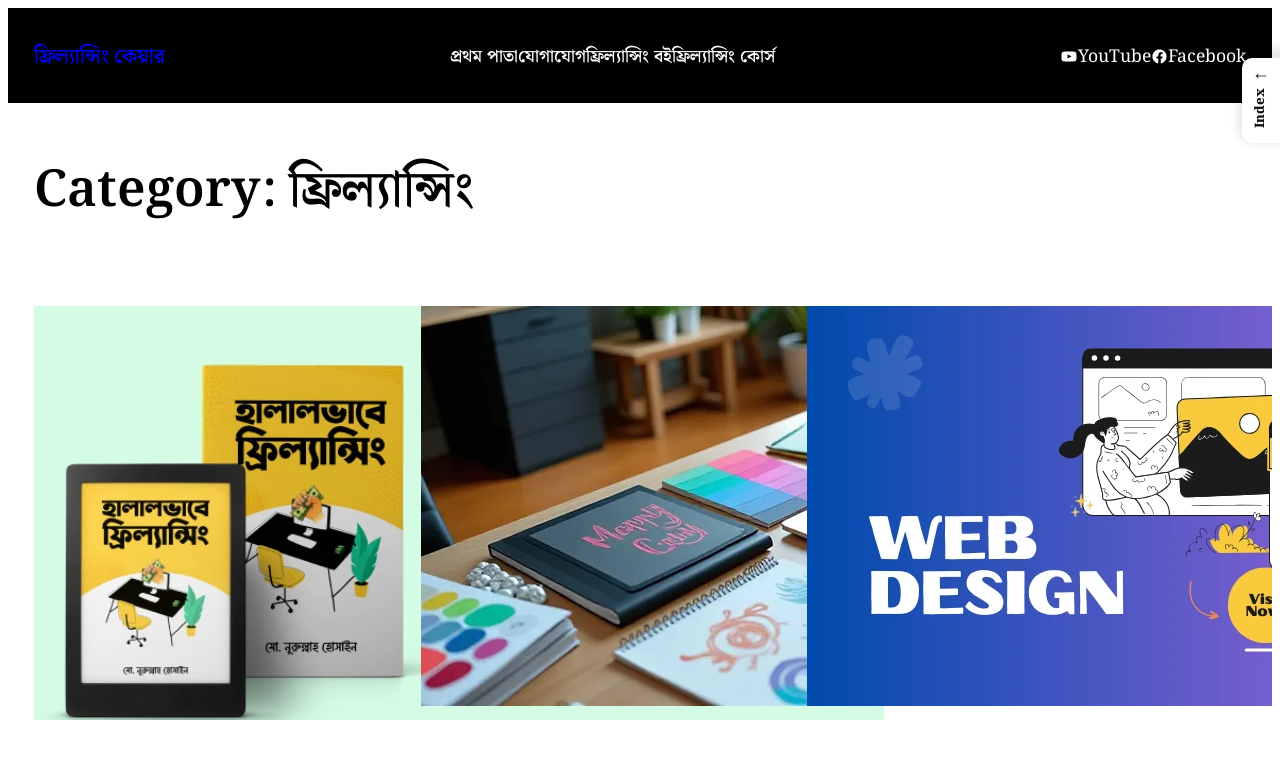

--- FILE ---
content_type: text/html; charset=utf-8
request_url: https://freelancingcare.com/category/freelancing/
body_size: 23049
content:
<!DOCTYPE html>
<html lang="en-US" prefix="og: https://ogp.me/ns#">
<head>
	<meta charset="UTF-8" />
	<meta name="viewport" content="width=device-width, initial-scale=1" />

<!-- Google Tag Manager for WordPress by gtm4wp.com -->
<script data-cfasync="false" data-pagespeed-no-defer defer data-src="data:text/javascript,var%20gtm4wp_datalayer_name%20%3D%20%22dataLayer%22%3B%0A%09var%20dataLayer%20%3D%20dataLayer%20%7C%7C%20%5B%5D%3B"></script>
<!-- End Google Tag Manager for WordPress by gtm4wp.com -->
<!-- Search Engine Optimization by Rank Math PRO - https://rankmath.com/ -->
<meta name="description" content="ফ্রিল্যান্সিং সম্পর্কিত সকল ধরনের টিপস ও ট্রিক্স পেতে আমাদের ওয়েবসাইটটি ভিজিট করুন। ফ্রিল্যান্সিং সম্পর্কিত আপনার কোন প্রশ্ন থাকলে কমেন্টে জানান"/>
<meta name="robots" content="follow, index, max-snippet:-1, max-video-preview:-1, max-image-preview:large"/>
<link rel="canonical" href="https://freelancingcare.com/category/freelancing/" />
<link rel="next" href="https://freelancingcare.com/category/freelancing/page/2/" />
<meta property="og:locale" content="en_US" />
<meta property="og:type" content="article" />
<meta property="og:title" content="ফ্রিল্যান্সিং Archives | ফ্রিল্যান্সিং কেয়ার" />
<meta property="og:description" content="ফ্রিল্যান্সিং সম্পর্কিত সকল ধরনের টিপস ও ট্রিক্স পেতে আমাদের ওয়েবসাইটটি ভিজিট করুন। ফ্রিল্যান্সিং সম্পর্কিত আপনার কোন প্রশ্ন থাকলে কমেন্টে জানান" />
<meta property="og:url" content="https://freelancingcare.com/category/freelancing/" />
<meta property="og:site_name" content="ফ্রিল্যান্সিং কেয়ার" />
<meta property="article:publisher" content="http://facebook.com/freelancingcare" />
<meta name="twitter:card" content="summary_large_image" />
<meta name="twitter:title" content="ফ্রিল্যান্সিং Archives | ফ্রিল্যান্সিং কেয়ার" />
<meta name="twitter:description" content="ফ্রিল্যান্সিং সম্পর্কিত সকল ধরনের টিপস ও ট্রিক্স পেতে আমাদের ওয়েবসাইটটি ভিজিট করুন। ফ্রিল্যান্সিং সম্পর্কিত আপনার কোন প্রশ্ন থাকলে কমেন্টে জানান" />
<meta name="twitter:label1" content="Posts" />
<meta name="twitter:data1" content="22" />
<script type="application/ld+json" class="rank-math-schema-pro">{"@context":"https://schema.org","@graph":[{"@type":"EducationalOrganization","@id":"https://freelancingcare.com/#organization","name":"\u09ab\u09cd\u09b0\u09bf\u09b2\u09cd\u09af\u09be\u09a8\u09cd\u09b8\u09bf\u0982 \u0995\u09c7\u09df\u09be\u09b0","url":"https://freelancingcare.com","sameAs":["http://facebook.com/freelancingcare"],"logo":{"@type":"ImageObject","@id":"https://freelancingcare.com/#logo","url":"https://freelancingcare.com/wp-content/uploads/2023/05/logo-new-fb.jpg","contentUrl":"https://freelancingcare.com/wp-content/uploads/2023/05/logo-new-fb.jpg","caption":"\u09ab\u09cd\u09b0\u09bf\u09b2\u09cd\u09af\u09be\u09a8\u09cd\u09b8\u09bf\u0982 \u0995\u09c7\u09df\u09be\u09b0","inLanguage":"en-US","width":"780","height":"557"}},{"@type":"WebSite","@id":"https://freelancingcare.com/#website","url":"https://freelancingcare.com","name":"\u09ab\u09cd\u09b0\u09bf\u09b2\u09cd\u09af\u09be\u09a8\u09cd\u09b8\u09bf\u0982 \u0995\u09c7\u09df\u09be\u09b0","publisher":{"@id":"https://freelancingcare.com/#organization"},"inLanguage":"en-US"},{"@type":"CollectionPage","@id":"https://freelancingcare.com/category/freelancing/#webpage","url":"https://freelancingcare.com/category/freelancing/","name":"\u09ab\u09cd\u09b0\u09bf\u09b2\u09cd\u09af\u09be\u09a8\u09cd\u09b8\u09bf\u0982 Archives | \u09ab\u09cd\u09b0\u09bf\u09b2\u09cd\u09af\u09be\u09a8\u09cd\u09b8\u09bf\u0982 \u0995\u09c7\u09df\u09be\u09b0","isPartOf":{"@id":"https://freelancingcare.com/#website"},"inLanguage":"en-US"}]}</script>
<!-- /Rank Math WordPress SEO plugin -->

<title>ফ্রিল্যান্সিং Archives | ফ্রিল্যান্সিং কেয়ার</title>
<link rel='preload' href='https://freelancingcare.com/wp-content/uploads/2025/02/halalvabe-freelancing-online-income.webp' as='image' imagesrcset='https://freelancingcare.com/wp-content/uploads/2025/02/halalvabe-freelancing-online-income.webp 850w, https://freelancingcare.com/wp-content/uploads/2025/02/halalvabe-freelancing-online-income-300x169.webp 300w, https://freelancingcare.com/wp-content/uploads/2025/02/halalvabe-freelancing-online-income-768x432.webp 768w, https://freelancingcare.com/wp-content/uploads/2025/02/halalvabe-freelancing-online-income-600x337.webp 600w' imagesizes='(max-width: 850px) 100vw, 850px' />
<link rel='preload' href='https://freelancingcare.com/wp-content/uploads/2023/10/logo-design-tips-and-tricks.webp' as='image' imagesrcset='https://freelancingcare.com/wp-content/uploads/2023/10/logo-design-tips-and-tricks.webp 800w, https://freelancingcare.com/wp-content/uploads/2023/10/logo-design-tips-and-tricks-300x150.webp 300w, https://freelancingcare.com/wp-content/uploads/2023/10/logo-design-tips-and-tricks-768x384.webp 768w' imagesizes='(max-width: 800px) 100vw, 800px' />
<link rel='preload' href='https://freelancingcare.com/wp-content/uploads/2023/09/what-is-web-design.webp' as='image' imagesrcset='https://freelancingcare.com/wp-content/uploads/2023/09/what-is-web-design.webp 800w, https://freelancingcare.com/wp-content/uploads/2023/09/what-is-web-design-300x150.webp 300w, https://freelancingcare.com/wp-content/uploads/2023/09/what-is-web-design-768x384.webp 768w' imagesizes='(max-width: 800px) 100vw, 800px' />
<link rel='preload' href='https://freelancingcare.com/wp-content/uploads/2023/09/what-is-graphics-design.webp' as='image' imagesrcset='https://freelancingcare.com/wp-content/uploads/2023/09/what-is-graphics-design.webp 800w, https://freelancingcare.com/wp-content/uploads/2023/09/what-is-graphics-design-300x150.webp 300w, https://freelancingcare.com/wp-content/uploads/2023/09/what-is-graphics-design-768x384.webp 768w' imagesizes='(max-width: 800px) 100vw, 800px' />
<link rel='preload' href='https://freelancingcare.com/wp-content/uploads/2023/09/what-is-data-entry.webp' as='image' imagesrcset='https://freelancingcare.com/wp-content/uploads/2023/09/what-is-data-entry.webp 800w, https://freelancingcare.com/wp-content/uploads/2023/09/what-is-data-entry-300x150.webp 300w, https://freelancingcare.com/wp-content/uploads/2023/09/what-is-data-entry-768x384.webp 768w' imagesizes='(max-width: 800px) 100vw, 800px' />
<style id='wp-img-auto-sizes-contain-inline-css'>img:is([sizes=auto i],[sizes^="auto," i]){contain-intrinsic-size:3000px 1500px}
/*# sourceURL=wp-img-auto-sizes-contain-inline-css */</style>
<style id='wp-block-site-title-inline-css'>.wp-block-site-title{box-sizing:border-box}.wp-block-site-title :where(a){color:inherit;font-family:inherit;font-size:inherit;font-style:inherit;font-weight:inherit;letter-spacing:inherit;line-height:inherit;text-decoration:inherit}
/*# sourceURL=https://freelancingcare.com/wp-includes/blocks/site-title/style.min.css */</style>
<style id='wp-block-navigation-link-inline-css'>.wp-block-navigation .wp-block-navigation-item__label{overflow-wrap:break-word}.wp-block-navigation .wp-block-navigation-item__description{display:none}.link-ui-tools{outline:1px solid #f0f0f0;padding:8px}.link-ui-block-inserter{padding-top:8px}.link-ui-block-inserter__back{margin-left:8px;text-transform:uppercase}
/*# sourceURL=https://freelancingcare.com/wp-includes/blocks/navigation-link/style.min.css */</style>
<style id='wp-block-navigation-inline-css'>.wp-block-navigation{position:relative}.wp-block-navigation ul{margin-bottom:0;margin-left:0;margin-top:0;padding-left:0}.wp-block-navigation ul,.wp-block-navigation ul li{list-style:none;padding:0}.wp-block-navigation .wp-block-navigation-item{align-items:center;background-color:inherit;display:flex;position:relative}.wp-block-navigation .wp-block-navigation-item .wp-block-navigation__submenu-container:empty{display:none}.wp-block-navigation .wp-block-navigation-item__content{display:block;z-index:1}.wp-block-navigation .wp-block-navigation-item__content.wp-block-navigation-item__content{color:inherit}.wp-block-navigation.has-text-decoration-underline .wp-block-navigation-item__content,.wp-block-navigation.has-text-decoration-underline .wp-block-navigation-item__content:active,.wp-block-navigation.has-text-decoration-underline .wp-block-navigation-item__content:focus{text-decoration:underline}.wp-block-navigation.has-text-decoration-line-through .wp-block-navigation-item__content,.wp-block-navigation.has-text-decoration-line-through .wp-block-navigation-item__content:active,.wp-block-navigation.has-text-decoration-line-through .wp-block-navigation-item__content:focus{text-decoration:line-through}.wp-block-navigation :where(a),.wp-block-navigation :where(a:active),.wp-block-navigation :where(a:focus){text-decoration:none}.wp-block-navigation .wp-block-navigation__submenu-icon{align-self:center;background-color:inherit;border:none;color:currentColor;display:inline-block;font-size:inherit;height:.6em;line-height:0;margin-left:.25em;padding:0;width:.6em}.wp-block-navigation .wp-block-navigation__submenu-icon svg{display:inline-block;stroke:currentColor;height:inherit;margin-top:.075em;width:inherit}.wp-block-navigation{--navigation-layout-justification-setting:flex-start;--navigation-layout-direction:row;--navigation-layout-wrap:wrap;--navigation-layout-justify:flex-start;--navigation-layout-align:center}.wp-block-navigation.is-vertical{--navigation-layout-direction:column;--navigation-layout-justify:initial;--navigation-layout-align:flex-start}.wp-block-navigation.no-wrap{--navigation-layout-wrap:nowrap}.wp-block-navigation.items-justified-center{--navigation-layout-justification-setting:center;--navigation-layout-justify:center}.wp-block-navigation.items-justified-center.is-vertical{--navigation-layout-align:center}.wp-block-navigation.items-justified-right{--navigation-layout-justification-setting:flex-end;--navigation-layout-justify:flex-end}.wp-block-navigation.items-justified-right.is-vertical{--navigation-layout-align:flex-end}.wp-block-navigation.items-justified-space-between{--navigation-layout-justification-setting:space-between;--navigation-layout-justify:space-between}.wp-block-navigation .has-child .wp-block-navigation__submenu-container{align-items:normal;background-color:inherit;color:inherit;display:flex;flex-direction:column;opacity:0;position:absolute;z-index:2}@media not (prefers-reduced-motion){.wp-block-navigation .has-child .wp-block-navigation__submenu-container{transition:opacity .1s linear}}.wp-block-navigation .has-child .wp-block-navigation__submenu-container{height:0;overflow:hidden;visibility:hidden;width:0}.wp-block-navigation .has-child .wp-block-navigation__submenu-container>.wp-block-navigation-item>.wp-block-navigation-item__content{display:flex;flex-grow:1;padding:.5em 1em}.wp-block-navigation .has-child .wp-block-navigation__submenu-container>.wp-block-navigation-item>.wp-block-navigation-item__content .wp-block-navigation__submenu-icon{margin-left:auto;margin-right:0}.wp-block-navigation .has-child .wp-block-navigation__submenu-container .wp-block-navigation-item__content{margin:0}.wp-block-navigation .has-child .wp-block-navigation__submenu-container{left:-1px;top:100%}@media (min-width:782px){.wp-block-navigation .has-child .wp-block-navigation__submenu-container .wp-block-navigation__submenu-container{left:100%;top:-1px}.wp-block-navigation .has-child .wp-block-navigation__submenu-container .wp-block-navigation__submenu-container:before{background:#0000;content:"";display:block;height:100%;position:absolute;right:100%;width:.5em}.wp-block-navigation .has-child .wp-block-navigation__submenu-container .wp-block-navigation__submenu-icon{margin-right:.25em}.wp-block-navigation .has-child .wp-block-navigation__submenu-container .wp-block-navigation__submenu-icon svg{transform:rotate(-90deg)}}.wp-block-navigation .has-child .wp-block-navigation-submenu__toggle[aria-expanded=true]~.wp-block-navigation__submenu-container,.wp-block-navigation .has-child:not(.open-on-click):hover>.wp-block-navigation__submenu-container,.wp-block-navigation .has-child:not(.open-on-click):not(.open-on-hover-click):focus-within>.wp-block-navigation__submenu-container{height:auto;min-width:200px;opacity:1;overflow:visible;visibility:visible;width:auto}.wp-block-navigation.has-background .has-child .wp-block-navigation__submenu-container{left:0;top:100%}@media (min-width:782px){.wp-block-navigation.has-background .has-child .wp-block-navigation__submenu-container .wp-block-navigation__submenu-container{left:100%;top:0}}.wp-block-navigation-submenu{display:flex;position:relative}.wp-block-navigation-submenu .wp-block-navigation__submenu-icon svg{stroke:currentColor}button.wp-block-navigation-item__content{background-color:initial;border:none;color:currentColor;font-family:inherit;font-size:inherit;font-style:inherit;font-weight:inherit;letter-spacing:inherit;line-height:inherit;text-align:left;text-transform:inherit}.wp-block-navigation-submenu__toggle{cursor:pointer}.wp-block-navigation-submenu__toggle[aria-expanded=true]+.wp-block-navigation__submenu-icon>svg,.wp-block-navigation-submenu__toggle[aria-expanded=true]>svg{transform:rotate(180deg)}.wp-block-navigation-item.open-on-click .wp-block-navigation-submenu__toggle{padding-left:0;padding-right:.85em}.wp-block-navigation-item.open-on-click .wp-block-navigation-submenu__toggle+.wp-block-navigation__submenu-icon{margin-left:-.6em;pointer-events:none}.wp-block-navigation-item.open-on-click button.wp-block-navigation-item__content:not(.wp-block-navigation-submenu__toggle){padding:0}.wp-block-navigation .wp-block-page-list,.wp-block-navigation__container,.wp-block-navigation__responsive-close,.wp-block-navigation__responsive-container,.wp-block-navigation__responsive-container-content,.wp-block-navigation__responsive-dialog{gap:inherit}:where(.wp-block-navigation.has-background .wp-block-navigation-item a:not(.wp-element-button)),:where(.wp-block-navigation.has-background .wp-block-navigation-submenu a:not(.wp-element-button)){padding:.5em 1em}:where(.wp-block-navigation .wp-block-navigation__submenu-container .wp-block-navigation-item a:not(.wp-element-button)),:where(.wp-block-navigation .wp-block-navigation__submenu-container .wp-block-navigation-submenu a:not(.wp-element-button)),:where(.wp-block-navigation .wp-block-navigation__submenu-container .wp-block-navigation-submenu button.wp-block-navigation-item__content),:where(.wp-block-navigation .wp-block-navigation__submenu-container .wp-block-pages-list__item button.wp-block-navigation-item__content){padding:.5em 1em}.wp-block-navigation.items-justified-right .wp-block-navigation__container .has-child .wp-block-navigation__submenu-container,.wp-block-navigation.items-justified-right .wp-block-page-list>.has-child .wp-block-navigation__submenu-container,.wp-block-navigation.items-justified-space-between .wp-block-page-list>.has-child:last-child .wp-block-navigation__submenu-container,.wp-block-navigation.items-justified-space-between>.wp-block-navigation__container>.has-child:last-child .wp-block-navigation__submenu-container{left:auto;right:0}.wp-block-navigation.items-justified-right .wp-block-navigation__container .has-child .wp-block-navigation__submenu-container .wp-block-navigation__submenu-container,.wp-block-navigation.items-justified-right .wp-block-page-list>.has-child .wp-block-navigation__submenu-container .wp-block-navigation__submenu-container,.wp-block-navigation.items-justified-space-between .wp-block-page-list>.has-child:last-child .wp-block-navigation__submenu-container .wp-block-navigation__submenu-container,.wp-block-navigation.items-justified-space-between>.wp-block-navigation__container>.has-child:last-child .wp-block-navigation__submenu-container .wp-block-navigation__submenu-container{left:-1px;right:-1px}@media (min-width:782px){.wp-block-navigation.items-justified-right .wp-block-navigation__container .has-child .wp-block-navigation__submenu-container .wp-block-navigation__submenu-container,.wp-block-navigation.items-justified-right .wp-block-page-list>.has-child .wp-block-navigation__submenu-container .wp-block-navigation__submenu-container,.wp-block-navigation.items-justified-space-between .wp-block-page-list>.has-child:last-child .wp-block-navigation__submenu-container .wp-block-navigation__submenu-container,.wp-block-navigation.items-justified-space-between>.wp-block-navigation__container>.has-child:last-child .wp-block-navigation__submenu-container .wp-block-navigation__submenu-container{left:auto;right:100%}}.wp-block-navigation:not(.has-background) .wp-block-navigation__submenu-container{background-color:#fff;border:1px solid #00000026}.wp-block-navigation.has-background .wp-block-navigation__submenu-container{background-color:inherit}.wp-block-navigation:not(.has-text-color) .wp-block-navigation__submenu-container{color:#000}.wp-block-navigation__container{align-items:var(--navigation-layout-align,initial);display:flex;flex-direction:var(--navigation-layout-direction,initial);flex-wrap:var(--navigation-layout-wrap,wrap);justify-content:var(--navigation-layout-justify,initial);list-style:none;margin:0;padding-left:0}.wp-block-navigation__container .is-responsive{display:none}.wp-block-navigation__container:only-child,.wp-block-page-list:only-child{flex-grow:1}@keyframes overlay-menu__fade-in-animation{0%{opacity:0;transform:translateY(.5em)}to{opacity:1;transform:translateY(0)}}.wp-block-navigation__responsive-container{bottom:0;display:none;left:0;position:fixed;right:0;top:0}.wp-block-navigation__responsive-container :where(.wp-block-navigation-item a){color:inherit}.wp-block-navigation__responsive-container .wp-block-navigation__responsive-container-content{align-items:var(--navigation-layout-align,initial);display:flex;flex-direction:var(--navigation-layout-direction,initial);flex-wrap:var(--navigation-layout-wrap,wrap);justify-content:var(--navigation-layout-justify,initial)}.wp-block-navigation__responsive-container:not(.is-menu-open.is-menu-open){background-color:inherit!important;color:inherit!important}.wp-block-navigation__responsive-container.is-menu-open{background-color:inherit;display:flex;flex-direction:column}@media not (prefers-reduced-motion){.wp-block-navigation__responsive-container.is-menu-open{animation:overlay-menu__fade-in-animation .1s ease-out;animation-fill-mode:forwards}}.wp-block-navigation__responsive-container.is-menu-open{overflow:auto;padding:clamp(1rem,var(--wp--style--root--padding-top),20rem) clamp(1rem,var(--wp--style--root--padding-right),20rem) clamp(1rem,var(--wp--style--root--padding-bottom),20rem) clamp(1rem,var(--wp--style--root--padding-left),20rem);z-index:100000}.wp-block-navigation__responsive-container.is-menu-open .wp-block-navigation__responsive-container-content{align-items:var(--navigation-layout-justification-setting,inherit);display:flex;flex-direction:column;flex-wrap:nowrap;overflow:visible;padding-top:calc(2rem + 24px)}.wp-block-navigation__responsive-container.is-menu-open .wp-block-navigation__responsive-container-content,.wp-block-navigation__responsive-container.is-menu-open .wp-block-navigation__responsive-container-content .wp-block-navigation__container,.wp-block-navigation__responsive-container.is-menu-open .wp-block-navigation__responsive-container-content .wp-block-page-list{justify-content:flex-start}.wp-block-navigation__responsive-container.is-menu-open .wp-block-navigation__responsive-container-content .wp-block-navigation__submenu-icon{display:none}.wp-block-navigation__responsive-container.is-menu-open .wp-block-navigation__responsive-container-content .has-child .wp-block-navigation__submenu-container{border:none;height:auto;min-width:200px;opacity:1;overflow:initial;padding-left:2rem;padding-right:2rem;position:static;visibility:visible;width:auto}.wp-block-navigation__responsive-container.is-menu-open .wp-block-navigation__responsive-container-content .wp-block-navigation__container,.wp-block-navigation__responsive-container.is-menu-open .wp-block-navigation__responsive-container-content .wp-block-navigation__submenu-container{gap:inherit}.wp-block-navigation__responsive-container.is-menu-open .wp-block-navigation__responsive-container-content .wp-block-navigation__submenu-container{padding-top:var(--wp--style--block-gap,2em)}.wp-block-navigation__responsive-container.is-menu-open .wp-block-navigation__responsive-container-content .wp-block-navigation-item__content{padding:0}.wp-block-navigation__responsive-container.is-menu-open .wp-block-navigation__responsive-container-content .wp-block-navigation-item,.wp-block-navigation__responsive-container.is-menu-open .wp-block-navigation__responsive-container-content .wp-block-navigation__container,.wp-block-navigation__responsive-container.is-menu-open .wp-block-navigation__responsive-container-content .wp-block-page-list{align-items:var(--navigation-layout-justification-setting,initial);display:flex;flex-direction:column}.wp-block-navigation__responsive-container.is-menu-open .wp-block-navigation-item,.wp-block-navigation__responsive-container.is-menu-open .wp-block-navigation-item .wp-block-navigation__submenu-container,.wp-block-navigation__responsive-container.is-menu-open .wp-block-navigation__container,.wp-block-navigation__responsive-container.is-menu-open .wp-block-page-list{background:#0000!important;color:inherit!important}.wp-block-navigation__responsive-container.is-menu-open .wp-block-navigation__submenu-container.wp-block-navigation__submenu-container.wp-block-navigation__submenu-container.wp-block-navigation__submenu-container{left:auto;right:auto}@media (min-width:600px){.wp-block-navigation__responsive-container:not(.hidden-by-default):not(.is-menu-open){background-color:inherit;display:block;position:relative;width:100%;z-index:auto}.wp-block-navigation__responsive-container:not(.hidden-by-default):not(.is-menu-open) .wp-block-navigation__responsive-container-close{display:none}.wp-block-navigation__responsive-container.is-menu-open .wp-block-navigation__submenu-container.wp-block-navigation__submenu-container.wp-block-navigation__submenu-container.wp-block-navigation__submenu-container{left:0}}.wp-block-navigation:not(.has-background) .wp-block-navigation__responsive-container.is-menu-open{background-color:#fff}.wp-block-navigation:not(.has-text-color) .wp-block-navigation__responsive-container.is-menu-open{color:#000}.wp-block-navigation__toggle_button_label{font-size:1rem;font-weight:700}.wp-block-navigation__responsive-container-close,.wp-block-navigation__responsive-container-open{background:#0000;border:none;color:currentColor;cursor:pointer;margin:0;padding:0;text-transform:inherit;vertical-align:middle}.wp-block-navigation__responsive-container-close svg,.wp-block-navigation__responsive-container-open svg{fill:currentColor;display:block;height:24px;pointer-events:none;width:24px}.wp-block-navigation__responsive-container-open{display:flex}.wp-block-navigation__responsive-container-open.wp-block-navigation__responsive-container-open.wp-block-navigation__responsive-container-open{font-family:inherit;font-size:inherit;font-weight:inherit}@media (min-width:600px){.wp-block-navigation__responsive-container-open:not(.always-shown){display:none}}.wp-block-navigation__responsive-container-close{position:absolute;right:0;top:0;z-index:2}.wp-block-navigation__responsive-container-close.wp-block-navigation__responsive-container-close.wp-block-navigation__responsive-container-close{font-family:inherit;font-size:inherit;font-weight:inherit}.wp-block-navigation__responsive-close{width:100%}.has-modal-open .wp-block-navigation__responsive-close{margin-left:auto;margin-right:auto;max-width:var(--wp--style--global--wide-size,100%)}.wp-block-navigation__responsive-close:focus{outline:none}.is-menu-open .wp-block-navigation__responsive-close,.is-menu-open .wp-block-navigation__responsive-container-content,.is-menu-open .wp-block-navigation__responsive-dialog{box-sizing:border-box}.wp-block-navigation__responsive-dialog{position:relative}.has-modal-open .admin-bar .is-menu-open .wp-block-navigation__responsive-dialog{margin-top:46px}@media (min-width:782px){.has-modal-open .admin-bar .is-menu-open .wp-block-navigation__responsive-dialog{margin-top:32px}}html.has-modal-open{overflow:hidden}
/*# sourceURL=https://freelancingcare.com/wp-includes/blocks/navigation/style.min.css */</style>
<style id='wp-block-social-links-inline-css'>.wp-block-social-links{background:none;box-sizing:border-box;margin-left:0;padding-left:0;padding-right:0;text-indent:0}.wp-block-social-links .wp-social-link a,.wp-block-social-links .wp-social-link a:hover{border-bottom:0;box-shadow:none;text-decoration:none}.wp-block-social-links .wp-social-link svg{height:1em;width:1em}.wp-block-social-links .wp-social-link span:not(.screen-reader-text){font-size:.65em;margin-left:.5em;margin-right:.5em}.wp-block-social-links.has-small-icon-size{font-size:16px}.wp-block-social-links,.wp-block-social-links.has-normal-icon-size{font-size:24px}.wp-block-social-links.has-large-icon-size{font-size:36px}.wp-block-social-links.has-huge-icon-size{font-size:48px}.wp-block-social-links.aligncenter{display:flex;justify-content:center}.wp-block-social-links.alignright{justify-content:flex-end}.wp-block-social-link{border-radius:9999px;display:block}@media not (prefers-reduced-motion){.wp-block-social-link{transition:transform .1s ease}}.wp-block-social-link{height:auto}.wp-block-social-link a{align-items:center;display:flex;line-height:0}.wp-block-social-link:hover{transform:scale(1.1)}.wp-block-social-links .wp-block-social-link.wp-social-link{display:inline-block;margin:0;padding:0}.wp-block-social-links .wp-block-social-link.wp-social-link .wp-block-social-link-anchor,.wp-block-social-links .wp-block-social-link.wp-social-link .wp-block-social-link-anchor svg,.wp-block-social-links .wp-block-social-link.wp-social-link .wp-block-social-link-anchor:active,.wp-block-social-links .wp-block-social-link.wp-social-link .wp-block-social-link-anchor:hover,.wp-block-social-links .wp-block-social-link.wp-social-link .wp-block-social-link-anchor:visited{color:currentColor;fill:currentColor}:where(.wp-block-social-links:not(.is-style-logos-only)) .wp-social-link{background-color:#f0f0f0;color:#444}:where(.wp-block-social-links:not(.is-style-logos-only)) .wp-social-link-amazon{background-color:#f90;color:#fff}:where(.wp-block-social-links:not(.is-style-logos-only)) .wp-social-link-bandcamp{background-color:#1ea0c3;color:#fff}:where(.wp-block-social-links:not(.is-style-logos-only)) .wp-social-link-behance{background-color:#0757fe;color:#fff}:where(.wp-block-social-links:not(.is-style-logos-only)) .wp-social-link-bluesky{background-color:#0a7aff;color:#fff}:where(.wp-block-social-links:not(.is-style-logos-only)) .wp-social-link-codepen{background-color:#1e1f26;color:#fff}:where(.wp-block-social-links:not(.is-style-logos-only)) .wp-social-link-deviantart{background-color:#02e49b;color:#fff}:where(.wp-block-social-links:not(.is-style-logos-only)) .wp-social-link-discord{background-color:#5865f2;color:#fff}:where(.wp-block-social-links:not(.is-style-logos-only)) .wp-social-link-dribbble{background-color:#e94c89;color:#fff}:where(.wp-block-social-links:not(.is-style-logos-only)) .wp-social-link-dropbox{background-color:#4280ff;color:#fff}:where(.wp-block-social-links:not(.is-style-logos-only)) .wp-social-link-etsy{background-color:#f45800;color:#fff}:where(.wp-block-social-links:not(.is-style-logos-only)) .wp-social-link-facebook{background-color:#0866ff;color:#fff}:where(.wp-block-social-links:not(.is-style-logos-only)) .wp-social-link-fivehundredpx{background-color:#000;color:#fff}:where(.wp-block-social-links:not(.is-style-logos-only)) .wp-social-link-flickr{background-color:#0461dd;color:#fff}:where(.wp-block-social-links:not(.is-style-logos-only)) .wp-social-link-foursquare{background-color:#e65678;color:#fff}:where(.wp-block-social-links:not(.is-style-logos-only)) .wp-social-link-github{background-color:#24292d;color:#fff}:where(.wp-block-social-links:not(.is-style-logos-only)) .wp-social-link-goodreads{background-color:#eceadd;color:#382110}:where(.wp-block-social-links:not(.is-style-logos-only)) .wp-social-link-google{background-color:#ea4434;color:#fff}:where(.wp-block-social-links:not(.is-style-logos-only)) .wp-social-link-gravatar{background-color:#1d4fc4;color:#fff}:where(.wp-block-social-links:not(.is-style-logos-only)) .wp-social-link-instagram{background-color:#f00075;color:#fff}:where(.wp-block-social-links:not(.is-style-logos-only)) .wp-social-link-lastfm{background-color:#e21b24;color:#fff}:where(.wp-block-social-links:not(.is-style-logos-only)) .wp-social-link-linkedin{background-color:#0d66c2;color:#fff}:where(.wp-block-social-links:not(.is-style-logos-only)) .wp-social-link-mastodon{background-color:#3288d4;color:#fff}:where(.wp-block-social-links:not(.is-style-logos-only)) .wp-social-link-medium{background-color:#000;color:#fff}:where(.wp-block-social-links:not(.is-style-logos-only)) .wp-social-link-meetup{background-color:#f6405f;color:#fff}:where(.wp-block-social-links:not(.is-style-logos-only)) .wp-social-link-patreon{background-color:#000;color:#fff}:where(.wp-block-social-links:not(.is-style-logos-only)) .wp-social-link-pinterest{background-color:#e60122;color:#fff}:where(.wp-block-social-links:not(.is-style-logos-only)) .wp-social-link-pocket{background-color:#ef4155;color:#fff}:where(.wp-block-social-links:not(.is-style-logos-only)) .wp-social-link-reddit{background-color:#ff4500;color:#fff}:where(.wp-block-social-links:not(.is-style-logos-only)) .wp-social-link-skype{background-color:#0478d7;color:#fff}:where(.wp-block-social-links:not(.is-style-logos-only)) .wp-social-link-snapchat{background-color:#fefc00;color:#fff;stroke:#000}:where(.wp-block-social-links:not(.is-style-logos-only)) .wp-social-link-soundcloud{background-color:#ff5600;color:#fff}:where(.wp-block-social-links:not(.is-style-logos-only)) .wp-social-link-spotify{background-color:#1bd760;color:#fff}:where(.wp-block-social-links:not(.is-style-logos-only)) .wp-social-link-telegram{background-color:#2aabee;color:#fff}:where(.wp-block-social-links:not(.is-style-logos-only)) .wp-social-link-threads{background-color:#000;color:#fff}:where(.wp-block-social-links:not(.is-style-logos-only)) .wp-social-link-tiktok{background-color:#000;color:#fff}:where(.wp-block-social-links:not(.is-style-logos-only)) .wp-social-link-tumblr{background-color:#011835;color:#fff}:where(.wp-block-social-links:not(.is-style-logos-only)) .wp-social-link-twitch{background-color:#6440a4;color:#fff}:where(.wp-block-social-links:not(.is-style-logos-only)) .wp-social-link-twitter{background-color:#1da1f2;color:#fff}:where(.wp-block-social-links:not(.is-style-logos-only)) .wp-social-link-vimeo{background-color:#1eb7ea;color:#fff}:where(.wp-block-social-links:not(.is-style-logos-only)) .wp-social-link-vk{background-color:#4680c2;color:#fff}:where(.wp-block-social-links:not(.is-style-logos-only)) .wp-social-link-wordpress{background-color:#3499cd;color:#fff}:where(.wp-block-social-links:not(.is-style-logos-only)) .wp-social-link-whatsapp{background-color:#25d366;color:#fff}:where(.wp-block-social-links:not(.is-style-logos-only)) .wp-social-link-x{background-color:#000;color:#fff}:where(.wp-block-social-links:not(.is-style-logos-only)) .wp-social-link-yelp{background-color:#d32422;color:#fff}:where(.wp-block-social-links:not(.is-style-logos-only)) .wp-social-link-youtube{background-color:red;color:#fff}:where(.wp-block-social-links.is-style-logos-only) .wp-social-link{background:none}:where(.wp-block-social-links.is-style-logos-only) .wp-social-link svg{height:1.25em;width:1.25em}:where(.wp-block-social-links.is-style-logos-only) .wp-social-link-amazon{color:#f90}:where(.wp-block-social-links.is-style-logos-only) .wp-social-link-bandcamp{color:#1ea0c3}:where(.wp-block-social-links.is-style-logos-only) .wp-social-link-behance{color:#0757fe}:where(.wp-block-social-links.is-style-logos-only) .wp-social-link-bluesky{color:#0a7aff}:where(.wp-block-social-links.is-style-logos-only) .wp-social-link-codepen{color:#1e1f26}:where(.wp-block-social-links.is-style-logos-only) .wp-social-link-deviantart{color:#02e49b}:where(.wp-block-social-links.is-style-logos-only) .wp-social-link-discord{color:#5865f2}:where(.wp-block-social-links.is-style-logos-only) .wp-social-link-dribbble{color:#e94c89}:where(.wp-block-social-links.is-style-logos-only) .wp-social-link-dropbox{color:#4280ff}:where(.wp-block-social-links.is-style-logos-only) .wp-social-link-etsy{color:#f45800}:where(.wp-block-social-links.is-style-logos-only) .wp-social-link-facebook{color:#0866ff}:where(.wp-block-social-links.is-style-logos-only) .wp-social-link-fivehundredpx{color:#000}:where(.wp-block-social-links.is-style-logos-only) .wp-social-link-flickr{color:#0461dd}:where(.wp-block-social-links.is-style-logos-only) .wp-social-link-foursquare{color:#e65678}:where(.wp-block-social-links.is-style-logos-only) .wp-social-link-github{color:#24292d}:where(.wp-block-social-links.is-style-logos-only) .wp-social-link-goodreads{color:#382110}:where(.wp-block-social-links.is-style-logos-only) .wp-social-link-google{color:#ea4434}:where(.wp-block-social-links.is-style-logos-only) .wp-social-link-gravatar{color:#1d4fc4}:where(.wp-block-social-links.is-style-logos-only) .wp-social-link-instagram{color:#f00075}:where(.wp-block-social-links.is-style-logos-only) .wp-social-link-lastfm{color:#e21b24}:where(.wp-block-social-links.is-style-logos-only) .wp-social-link-linkedin{color:#0d66c2}:where(.wp-block-social-links.is-style-logos-only) .wp-social-link-mastodon{color:#3288d4}:where(.wp-block-social-links.is-style-logos-only) .wp-social-link-medium{color:#000}:where(.wp-block-social-links.is-style-logos-only) .wp-social-link-meetup{color:#f6405f}:where(.wp-block-social-links.is-style-logos-only) .wp-social-link-patreon{color:#000}:where(.wp-block-social-links.is-style-logos-only) .wp-social-link-pinterest{color:#e60122}:where(.wp-block-social-links.is-style-logos-only) .wp-social-link-pocket{color:#ef4155}:where(.wp-block-social-links.is-style-logos-only) .wp-social-link-reddit{color:#ff4500}:where(.wp-block-social-links.is-style-logos-only) .wp-social-link-skype{color:#0478d7}:where(.wp-block-social-links.is-style-logos-only) .wp-social-link-snapchat{color:#fff;stroke:#000}:where(.wp-block-social-links.is-style-logos-only) .wp-social-link-soundcloud{color:#ff5600}:where(.wp-block-social-links.is-style-logos-only) .wp-social-link-spotify{color:#1bd760}:where(.wp-block-social-links.is-style-logos-only) .wp-social-link-telegram{color:#2aabee}:where(.wp-block-social-links.is-style-logos-only) .wp-social-link-threads{color:#000}:where(.wp-block-social-links.is-style-logos-only) .wp-social-link-tiktok{color:#000}:where(.wp-block-social-links.is-style-logos-only) .wp-social-link-tumblr{color:#011835}:where(.wp-block-social-links.is-style-logos-only) .wp-social-link-twitch{color:#6440a4}:where(.wp-block-social-links.is-style-logos-only) .wp-social-link-twitter{color:#1da1f2}:where(.wp-block-social-links.is-style-logos-only) .wp-social-link-vimeo{color:#1eb7ea}:where(.wp-block-social-links.is-style-logos-only) .wp-social-link-vk{color:#4680c2}:where(.wp-block-social-links.is-style-logos-only) .wp-social-link-whatsapp{color:#25d366}:where(.wp-block-social-links.is-style-logos-only) .wp-social-link-wordpress{color:#3499cd}:where(.wp-block-social-links.is-style-logos-only) .wp-social-link-x{color:#000}:where(.wp-block-social-links.is-style-logos-only) .wp-social-link-yelp{color:#d32422}:where(.wp-block-social-links.is-style-logos-only) .wp-social-link-youtube{color:red}.wp-block-social-links.is-style-pill-shape .wp-social-link{width:auto}:root :where(.wp-block-social-links .wp-social-link a){padding:.25em}:root :where(.wp-block-social-links.is-style-logos-only .wp-social-link a){padding:0}:root :where(.wp-block-social-links.is-style-pill-shape .wp-social-link a){padding-left:.6666666667em;padding-right:.6666666667em}.wp-block-social-links:not(.has-icon-color):not(.has-icon-background-color) .wp-social-link-snapchat .wp-block-social-link-label{color:#000}
/*# sourceURL=https://freelancingcare.com/wp-includes/blocks/social-links/style.min.css */</style>
<style id='wp-block-group-inline-css'>.wp-block-group{box-sizing:border-box}:where(.wp-block-group.wp-block-group-is-layout-constrained){position:relative}
/*# sourceURL=https://freelancingcare.com/wp-includes/blocks/group/style.min.css */</style>
<style id='wp-block-group-theme-inline-css'>:where(.wp-block-group.has-background){padding:1.25em 2.375em}
/*# sourceURL=https://freelancingcare.com/wp-includes/blocks/group/theme.min.css */</style>
<style id='wp-block-template-part-theme-inline-css'>:root :where(.wp-block-template-part.has-background){margin-bottom:0;margin-top:0;padding:1.25em 2.375em}
/*# sourceURL=https://freelancingcare.com/wp-includes/blocks/template-part/theme.min.css */</style>
<style id='wp-block-query-title-inline-css'>.wp-block-query-title{box-sizing:border-box}
/*# sourceURL=https://freelancingcare.com/wp-includes/blocks/query-title/style.min.css */</style>
<style id='wp-block-post-featured-image-inline-css'>.wp-block-post-featured-image{margin-left:0;margin-right:0}.wp-block-post-featured-image a{display:block;height:100%}.wp-block-post-featured-image :where(img){box-sizing:border-box;height:auto;max-width:100%;vertical-align:bottom;width:100%}.wp-block-post-featured-image.alignfull img,.wp-block-post-featured-image.alignwide img{width:100%}.wp-block-post-featured-image .wp-block-post-featured-image__overlay.has-background-dim{background-color:#000;inset:0;position:absolute}.wp-block-post-featured-image{position:relative}.wp-block-post-featured-image .wp-block-post-featured-image__overlay.has-background-gradient{background-color:initial}.wp-block-post-featured-image .wp-block-post-featured-image__overlay.has-background-dim-0{opacity:0}.wp-block-post-featured-image .wp-block-post-featured-image__overlay.has-background-dim-10{opacity:.1}.wp-block-post-featured-image .wp-block-post-featured-image__overlay.has-background-dim-20{opacity:.2}.wp-block-post-featured-image .wp-block-post-featured-image__overlay.has-background-dim-30{opacity:.3}.wp-block-post-featured-image .wp-block-post-featured-image__overlay.has-background-dim-40{opacity:.4}.wp-block-post-featured-image .wp-block-post-featured-image__overlay.has-background-dim-50{opacity:.5}.wp-block-post-featured-image .wp-block-post-featured-image__overlay.has-background-dim-60{opacity:.6}.wp-block-post-featured-image .wp-block-post-featured-image__overlay.has-background-dim-70{opacity:.7}.wp-block-post-featured-image .wp-block-post-featured-image__overlay.has-background-dim-80{opacity:.8}.wp-block-post-featured-image .wp-block-post-featured-image__overlay.has-background-dim-90{opacity:.9}.wp-block-post-featured-image .wp-block-post-featured-image__overlay.has-background-dim-100{opacity:1}.wp-block-post-featured-image:where(.alignleft,.alignright){width:100%}
/*# sourceURL=https://freelancingcare.com/wp-includes/blocks/post-featured-image/style.min.css */</style>
<style id='wp-block-post-title-inline-css'>.wp-block-post-title{box-sizing:border-box;word-break:break-word}.wp-block-post-title :where(a){display:inline-block;font-family:inherit;font-size:inherit;font-style:inherit;font-weight:inherit;letter-spacing:inherit;line-height:inherit;text-decoration:inherit}
/*# sourceURL=https://freelancingcare.com/wp-includes/blocks/post-title/style.min.css */</style>
<style id='wp-block-post-excerpt-inline-css'>:where(.wp-block-post-excerpt){box-sizing:border-box;margin-bottom:var(--wp--style--block-gap);margin-top:var(--wp--style--block-gap)}.wp-block-post-excerpt__excerpt{margin-bottom:0;margin-top:0}.wp-block-post-excerpt__more-text{margin-bottom:0;margin-top:var(--wp--style--block-gap)}.wp-block-post-excerpt__more-link{display:inline-block}
/*# sourceURL=https://freelancingcare.com/wp-includes/blocks/post-excerpt/style.min.css */</style>
<style id='wp-block-post-date-inline-css'>.wp-block-post-date{box-sizing:border-box}
/*# sourceURL=https://freelancingcare.com/wp-includes/blocks/post-date/style.min.css */</style>
<style id='wp-block-post-template-inline-css'>.wp-block-post-template{box-sizing:border-box;list-style:none;margin-bottom:0;margin-top:0;max-width:100%;padding:0}.wp-block-post-template.is-flex-container{display:flex;flex-direction:row;flex-wrap:wrap;gap:1.25em}.wp-block-post-template.is-flex-container>li{margin:0;width:100%}@media (min-width:600px){.wp-block-post-template.is-flex-container.is-flex-container.columns-2>li{width:calc(50% - .625em)}.wp-block-post-template.is-flex-container.is-flex-container.columns-3>li{width:calc(33.33333% - .83333em)}.wp-block-post-template.is-flex-container.is-flex-container.columns-4>li{width:calc(25% - .9375em)}.wp-block-post-template.is-flex-container.is-flex-container.columns-5>li{width:calc(20% - 1em)}.wp-block-post-template.is-flex-container.is-flex-container.columns-6>li{width:calc(16.66667% - 1.04167em)}}@media (max-width:600px){.wp-block-post-template-is-layout-grid.wp-block-post-template-is-layout-grid.wp-block-post-template-is-layout-grid.wp-block-post-template-is-layout-grid{grid-template-columns:1fr}}.wp-block-post-template-is-layout-constrained>li>.alignright,.wp-block-post-template-is-layout-flow>li>.alignright{float:right;margin-inline-end:0;margin-inline-start:2em}.wp-block-post-template-is-layout-constrained>li>.alignleft,.wp-block-post-template-is-layout-flow>li>.alignleft{float:left;margin-inline-end:2em;margin-inline-start:0}.wp-block-post-template-is-layout-constrained>li>.aligncenter,.wp-block-post-template-is-layout-flow>li>.aligncenter{margin-inline-end:auto;margin-inline-start:auto}
/*# sourceURL=https://freelancingcare.com/wp-includes/blocks/post-template/style.min.css */</style>
<style id='wp-block-query-pagination-inline-css'>.wp-block-query-pagination.is-content-justification-space-between>.wp-block-query-pagination-next:last-of-type{margin-inline-start:auto}.wp-block-query-pagination.is-content-justification-space-between>.wp-block-query-pagination-previous:first-child{margin-inline-end:auto}.wp-block-query-pagination .wp-block-query-pagination-previous-arrow{display:inline-block;margin-right:1ch}.wp-block-query-pagination .wp-block-query-pagination-previous-arrow:not(.is-arrow-chevron){transform:scaleX(1)}.wp-block-query-pagination .wp-block-query-pagination-next-arrow{display:inline-block;margin-left:1ch}.wp-block-query-pagination .wp-block-query-pagination-next-arrow:not(.is-arrow-chevron){transform:scaleX(1)}.wp-block-query-pagination.aligncenter{justify-content:center}
/*# sourceURL=https://freelancingcare.com/wp-includes/blocks/query-pagination/style.min.css */</style>
<style id='wp-block-paragraph-inline-css'>.is-small-text{font-size:.875em}.is-regular-text{font-size:1em}.is-large-text{font-size:2.25em}.is-larger-text{font-size:3em}.has-drop-cap:not(:focus):first-letter{float:left;font-size:8.4em;font-style:normal;font-weight:100;line-height:.68;margin:.05em .1em 0 0;text-transform:uppercase}body.rtl .has-drop-cap:not(:focus):first-letter{float:none;margin-left:.1em}p.has-drop-cap.has-background{overflow:hidden}:root :where(p.has-background){padding:1.25em 2.375em}:where(p.has-text-color:not(.has-link-color)) a{color:inherit}p.has-text-align-left[style*="writing-mode:vertical-lr"],p.has-text-align-right[style*="writing-mode:vertical-rl"]{rotate:180deg}
/*# sourceURL=https://freelancingcare.com/wp-includes/blocks/paragraph/style.min.css */</style>
<style id='wp-block-heading-inline-css'>h1:where(.wp-block-heading).has-background,h2:where(.wp-block-heading).has-background,h3:where(.wp-block-heading).has-background,h4:where(.wp-block-heading).has-background,h5:where(.wp-block-heading).has-background,h6:where(.wp-block-heading).has-background{padding:1.25em 2.375em}h1.has-text-align-left[style*=writing-mode]:where([style*=vertical-lr]),h1.has-text-align-right[style*=writing-mode]:where([style*=vertical-rl]),h2.has-text-align-left[style*=writing-mode]:where([style*=vertical-lr]),h2.has-text-align-right[style*=writing-mode]:where([style*=vertical-rl]),h3.has-text-align-left[style*=writing-mode]:where([style*=vertical-lr]),h3.has-text-align-right[style*=writing-mode]:where([style*=vertical-rl]),h4.has-text-align-left[style*=writing-mode]:where([style*=vertical-lr]),h4.has-text-align-right[style*=writing-mode]:where([style*=vertical-rl]),h5.has-text-align-left[style*=writing-mode]:where([style*=vertical-lr]),h5.has-text-align-right[style*=writing-mode]:where([style*=vertical-rl]),h6.has-text-align-left[style*=writing-mode]:where([style*=vertical-lr]),h6.has-text-align-right[style*=writing-mode]:where([style*=vertical-rl]){rotate:180deg}
/*# sourceURL=https://freelancingcare.com/wp-includes/blocks/heading/style.min.css */</style>
<style id='wp-block-columns-inline-css'>.wp-block-columns{box-sizing:border-box;display:flex;flex-wrap:wrap!important}@media (min-width:782px){.wp-block-columns{flex-wrap:nowrap!important}}.wp-block-columns{align-items:normal!important}.wp-block-columns.are-vertically-aligned-top{align-items:flex-start}.wp-block-columns.are-vertically-aligned-center{align-items:center}.wp-block-columns.are-vertically-aligned-bottom{align-items:flex-end}@media (max-width:781px){.wp-block-columns:not(.is-not-stacked-on-mobile)>.wp-block-column{flex-basis:100%!important}}@media (min-width:782px){.wp-block-columns:not(.is-not-stacked-on-mobile)>.wp-block-column{flex-basis:0;flex-grow:1}.wp-block-columns:not(.is-not-stacked-on-mobile)>.wp-block-column[style*=flex-basis]{flex-grow:0}}.wp-block-columns.is-not-stacked-on-mobile{flex-wrap:nowrap!important}.wp-block-columns.is-not-stacked-on-mobile>.wp-block-column{flex-basis:0;flex-grow:1}.wp-block-columns.is-not-stacked-on-mobile>.wp-block-column[style*=flex-basis]{flex-grow:0}:where(.wp-block-columns){margin-bottom:1.75em}:where(.wp-block-columns.has-background){padding:1.25em 2.375em}.wp-block-column{flex-grow:1;min-width:0;overflow-wrap:break-word;word-break:break-word}.wp-block-column.is-vertically-aligned-top{align-self:flex-start}.wp-block-column.is-vertically-aligned-center{align-self:center}.wp-block-column.is-vertically-aligned-bottom{align-self:flex-end}.wp-block-column.is-vertically-aligned-stretch{align-self:stretch}.wp-block-column.is-vertically-aligned-bottom,.wp-block-column.is-vertically-aligned-center,.wp-block-column.is-vertically-aligned-top{width:100%}
/*# sourceURL=https://freelancingcare.com/wp-includes/blocks/columns/style.min.css */</style>
<style id='global-styles-inline-css'>:root{--wp--preset--aspect-ratio--square: 1;--wp--preset--aspect-ratio--4-3: 4/3;--wp--preset--aspect-ratio--3-4: 3/4;--wp--preset--aspect-ratio--3-2: 3/2;--wp--preset--aspect-ratio--2-3: 2/3;--wp--preset--aspect-ratio--16-9: 16/9;--wp--preset--aspect-ratio--9-16: 9/16;--wp--preset--color--black: #000000;--wp--preset--color--cyan-bluish-gray: #abb8c3;--wp--preset--color--white: #ffffff;--wp--preset--color--pale-pink: #f78da7;--wp--preset--color--vivid-red: #cf2e2e;--wp--preset--color--luminous-vivid-orange: #ff6900;--wp--preset--color--luminous-vivid-amber: #fcb900;--wp--preset--color--light-green-cyan: #7bdcb5;--wp--preset--color--vivid-green-cyan: #00d084;--wp--preset--color--pale-cyan-blue: #8ed1fc;--wp--preset--color--vivid-cyan-blue: #0693e3;--wp--preset--color--vivid-purple: #9b51e0;--wp--preset--color--one: #000000;--wp--preset--color--two: #ffffff;--wp--preset--color--three: #ff2233;--wp--preset--gradient--vivid-cyan-blue-to-vivid-purple: linear-gradient(135deg,rgb(6,147,227) 0%,rgb(155,81,224) 100%);--wp--preset--gradient--light-green-cyan-to-vivid-green-cyan: linear-gradient(135deg,rgb(122,220,180) 0%,rgb(0,208,130) 100%);--wp--preset--gradient--luminous-vivid-amber-to-luminous-vivid-orange: linear-gradient(135deg,rgb(252,185,0) 0%,rgb(255,105,0) 100%);--wp--preset--gradient--luminous-vivid-orange-to-vivid-red: linear-gradient(135deg,rgb(255,105,0) 0%,rgb(207,46,46) 100%);--wp--preset--gradient--very-light-gray-to-cyan-bluish-gray: linear-gradient(135deg,rgb(238,238,238) 0%,rgb(169,184,195) 100%);--wp--preset--gradient--cool-to-warm-spectrum: linear-gradient(135deg,rgb(74,234,220) 0%,rgb(151,120,209) 20%,rgb(207,42,186) 40%,rgb(238,44,130) 60%,rgb(251,105,98) 80%,rgb(254,248,76) 100%);--wp--preset--gradient--blush-light-purple: linear-gradient(135deg,rgb(255,206,236) 0%,rgb(152,150,240) 100%);--wp--preset--gradient--blush-bordeaux: linear-gradient(135deg,rgb(254,205,165) 0%,rgb(254,45,45) 50%,rgb(107,0,62) 100%);--wp--preset--gradient--luminous-dusk: linear-gradient(135deg,rgb(255,203,112) 0%,rgb(199,81,192) 50%,rgb(65,88,208) 100%);--wp--preset--gradient--pale-ocean: linear-gradient(135deg,rgb(255,245,203) 0%,rgb(182,227,212) 50%,rgb(51,167,181) 100%);--wp--preset--gradient--electric-grass: linear-gradient(135deg,rgb(202,248,128) 0%,rgb(113,206,126) 100%);--wp--preset--gradient--midnight: linear-gradient(135deg,rgb(2,3,129) 0%,rgb(40,116,252) 100%);--wp--preset--font-size--small: 0.9rem;--wp--preset--font-size--medium: 1.3rem;--wp--preset--font-size--large: 4rem;--wp--preset--font-size--x-large: 4.5rem;--wp--preset--font-size--midsmall: 1.1rem;--wp--preset--font-size--moderate: 1.8rem;--wp--preset--font-size--big: 2.5rem;--wp--preset--font-size--bigger: 3.2rem;--wp--preset--font-size--enormous: 10vw;--wp--preset--font-size--bigbuttons: 3vw;--wp--preset--font-family--noto-serif-bengali: "Noto Serif Bengali", serif;--wp--preset--spacing--20: 0.44rem;--wp--preset--spacing--30: 0.67rem;--wp--preset--spacing--40: 1rem;--wp--preset--spacing--50: 1.5rem;--wp--preset--spacing--60: 2.25rem;--wp--preset--spacing--70: 3.38rem;--wp--preset--spacing--80: 5.06rem;--wp--preset--shadow--natural: 6px 6px 9px rgba(0, 0, 0, 0.2);--wp--preset--shadow--deep: 12px 12px 50px rgba(0, 0, 0, 0.4);--wp--preset--shadow--sharp: 6px 6px 0px rgba(0, 0, 0, 0.2);--wp--preset--shadow--outlined: 6px 6px 0px -3px rgb(255, 255, 255), 6px 6px rgb(0, 0, 0);--wp--preset--shadow--crisp: 6px 6px 0px rgb(0, 0, 0);--wp--custom--button--border--color: var(--wp--preset--color--one);--wp--custom--button--border--radius: 0px;--wp--custom--button--border--style: solid;--wp--custom--button--border--width: 0px;--wp--custom--button--color--bg: var(--wp--preset--color--one);--wp--custom--button--color--font: var(--wp--preset--color--two);--wp--custom--button--color--bgh: var(--wp--preset--color--three);--wp--custom--button--color--fonth: var(--wp--preset--color--one);--wp--custom--button--spacing--padding--top: 8px;--wp--custom--button--spacing--padding--right: 25px;--wp--custom--button--spacing--padding--bottom: 8px;--wp--custom--button--spacing--padding--left: 25px;--wp--custom--button--typography--font-family: var(--wp--preset--font-family--noto-serif-bengali);--wp--custom--button--typography--font-size: var(--wp--preset--font-size--midsmall);--wp--custom--button--typography--font-weight: 600;--wp--custom--button--typography--line-height: 1.2;--wp--custom--button--typography--transform: uppercase;--wp--custom--form--border--color: var(--wp--preset--color--one);--wp--custom--form--border--radius: 0;--wp--custom--form--border--style: solid;--wp--custom--form--border--width: 1px;--wp--custom--form--color--radiobg: var(--wp--preset--color--two);--wp--custom--form--color--radioact: var(--wp--preset--color--three);--wp--custom--form--color--radioinact: var(--wp--preset--color--four);--wp--custom--form--spacing--padding--top: 0.8rem;--wp--custom--form--spacing--padding--right: 1rem;--wp--custom--form--spacing--padding--bottom: 0.8rem;--wp--custom--form--spacing--padding--left: 1rem;--wp--custom--form--spacing--padding--borderwidth: 2px;--wp--custom--form--spacing--padding--size: 30px;--wp--custom--form--spacing--padding--innersize: 18px;--wp--custom--form--spacing--padding--innerpadding: 4px;--wp--custom--form--typography--font-size: var(--wp--preset--font-size--midsmall);--wp--custom--form--typography--font-weight: 400;--wp--custom--form--typography--line-height: 1;--wp--custom--form--typography--transform: none;--wp--custom--gap--baseline: 10px;--wp--custom--gap--horizontal: min(30px, 5vw);--wp--custom--gap--vertical: min(30px, 5vw);--wp--custom--layout--content-size: 1280px;--wp--custom--layout--wide-size: 1280px;--wp--custom--spacing--body: 1vw 0;--wp--custom--spacing--large: clamp(100px, 12vw, 460px);--wp--custom--spacing--outer: 0;}:root { --wp--style--global--content-size: 1280px;--wp--style--global--wide-size: 1280px; }:where(body) { margin: 0; }.wp-site-blocks > .alignleft { float: left; margin-right: 2em; }.wp-site-blocks > .alignright { float: right; margin-left: 2em; }.wp-site-blocks > .aligncenter { justify-content: center; margin-left: auto; margin-right: auto; }:where(.wp-site-blocks) > * { margin-block-start: 0.5em; margin-block-end: 0; }:where(.wp-site-blocks) > :first-child { margin-block-start: 0; }:where(.wp-site-blocks) > :last-child { margin-block-end: 0; }:root { --wp--style--block-gap: 0.5em; }:root :where(.is-layout-flow) > :first-child{margin-block-start: 0;}:root :where(.is-layout-flow) > :last-child{margin-block-end: 0;}:root :where(.is-layout-flow) > *{margin-block-start: 0.5em;margin-block-end: 0;}:root :where(.is-layout-constrained) > :first-child{margin-block-start: 0;}:root :where(.is-layout-constrained) > :last-child{margin-block-end: 0;}:root :where(.is-layout-constrained) > *{margin-block-start: 0.5em;margin-block-end: 0;}:root :where(.is-layout-flex){gap: 0.5em;}:root :where(.is-layout-grid){gap: 0.5em;}.is-layout-flow > .alignleft{float: left;margin-inline-start: 0;margin-inline-end: 2em;}.is-layout-flow > .alignright{float: right;margin-inline-start: 2em;margin-inline-end: 0;}.is-layout-flow > .aligncenter{margin-left: auto !important;margin-right: auto !important;}.is-layout-constrained > .alignleft{float: left;margin-inline-start: 0;margin-inline-end: 2em;}.is-layout-constrained > .alignright{float: right;margin-inline-start: 2em;margin-inline-end: 0;}.is-layout-constrained > .aligncenter{margin-left: auto !important;margin-right: auto !important;}.is-layout-constrained > :where(:not(.alignleft):not(.alignright):not(.alignfull)){max-width: var(--wp--style--global--content-size);margin-left: auto !important;margin-right: auto !important;}.is-layout-constrained > .alignwide{max-width: var(--wp--style--global--wide-size);}body .is-layout-flex{display: flex;}.is-layout-flex{flex-wrap: wrap;align-items: center;}.is-layout-flex > :is(*, div){margin: 0;}body .is-layout-grid{display: grid;}.is-layout-grid > :is(*, div){margin: 0;}body{background-color: var(--wp--preset--color--two);color: var(--wp--preset--color--one);font-family: var(--wp--preset--font-family--Noto+Serif+Bengali);font-size: var(--wp--preset--font-size--medium);font-style: normal;font-weight: 400;line-height: 1.6;padding-top: 0px;padding-right: 0px;padding-bottom: 0px;padding-left: 0px;}a:where(:not(.wp-element-button)){color: var(--wp--preset--color--one);text-decoration: underline;}h1, h2, h3, h4, h5, h6{font-family: var(--wp--preset--font-family--Noto+Serif+Bengali);font-style: normal;font-weight: 600;}h1{font-size: var(--wp--preset--font-size--bigger);font-style: normal;font-weight: 600;line-height: 1.2;margin-top: calc( 1.1 * var(--wp--custom--gap--vertical) );margin-bottom: calc( 1.1 * var(--wp--custom--gap--vertical) );}h2{font-size: var(--wp--preset--font-size--big);font-style: normal;font-weight: 600;line-height: 1.2;margin-top: var(--wp--custom--gap--vertical);margin-bottom: var(--wp--custom--gap--vertical);}h3{font-size: var(--wp--preset--font-size--moderate);font-style: normal;font-weight: 600;line-height: 1.3;margin-top: var(--wp--custom--gap--vertical);margin-bottom: var(--wp--custom--gap--vertical);}h4{font-size: var(--wp--preset--font-size--medium);font-style: normal;font-weight: 600;line-height: 1.3;margin-top: var(--wp--custom--gap--vertical);margin-bottom: var(--wp--custom--gap--vertical);}h5{font-size: var(--wp--preset--font-size--midsmall);font-style: normal;font-weight: 600;line-height: 1.3;margin-top: var(--wp--custom--gap--vertical);margin-bottom: var(--wp--custom--gap--vertical);text-transform: uppercase;}h6{font-size: var(--wp--preset--font-size--small);font-style: normal;font-weight: 600;line-height: 1.3;margin-top: var(--wp--custom--gap--vertical);margin-bottom: var(--wp--custom--gap--vertical);text-transform: uppercase;}:root :where(.wp-element-button, .wp-block-button__link){background-color: var(--wp--custom--button--color--bg);border-radius: var(--wp--custom--button--border--radius);border-color: var(--wp--custom--button--border--color);border-width: var(--wp--custom--button--border--width);border-style: var(--wp--custom--button--border--style);color: var(--wp--custom--button--color--font);font-family: var(--wp--custom--button--typography--font-family);font-size: var(--wp--custom--button--typography--font-size);font-style: inherit;font-weight: var(--wp--custom--button--typography--font-weight);letter-spacing: inherit;line-height: inherit;padding-top: var(--wp--custom--button--spacing--padding--top);padding-right: var(--wp--custom--button--spacing--padding--right);padding-bottom: var(--wp--custom--button--spacing--padding--bottom);padding-left: var(--wp--custom--button--spacing--padding--left);text-decoration: none;text-transform: var(--wp--custom--button--typography--transform);}:root :where(.wp-element-button:hover, .wp-block-button__link:hover){background-color: var(--wp--custom--button--color--bgh);color: var(--wp--custom--button--color--fonth);}.has-black-color{color: var(--wp--preset--color--black) !important;}.has-cyan-bluish-gray-color{color: var(--wp--preset--color--cyan-bluish-gray) !important;}.has-white-color{color: var(--wp--preset--color--white) !important;}.has-pale-pink-color{color: var(--wp--preset--color--pale-pink) !important;}.has-vivid-red-color{color: var(--wp--preset--color--vivid-red) !important;}.has-luminous-vivid-orange-color{color: var(--wp--preset--color--luminous-vivid-orange) !important;}.has-luminous-vivid-amber-color{color: var(--wp--preset--color--luminous-vivid-amber) !important;}.has-light-green-cyan-color{color: var(--wp--preset--color--light-green-cyan) !important;}.has-vivid-green-cyan-color{color: var(--wp--preset--color--vivid-green-cyan) !important;}.has-pale-cyan-blue-color{color: var(--wp--preset--color--pale-cyan-blue) !important;}.has-vivid-cyan-blue-color{color: var(--wp--preset--color--vivid-cyan-blue) !important;}.has-vivid-purple-color{color: var(--wp--preset--color--vivid-purple) !important;}.has-one-color{color: var(--wp--preset--color--one) !important;}.has-two-color{color: var(--wp--preset--color--two) !important;}.has-three-color{color: var(--wp--preset--color--three) !important;}.has-black-background-color{background-color: var(--wp--preset--color--black) !important;}.has-cyan-bluish-gray-background-color{background-color: var(--wp--preset--color--cyan-bluish-gray) !important;}.has-white-background-color{background-color: var(--wp--preset--color--white) !important;}.has-pale-pink-background-color{background-color: var(--wp--preset--color--pale-pink) !important;}.has-vivid-red-background-color{background-color: var(--wp--preset--color--vivid-red) !important;}.has-luminous-vivid-orange-background-color{background-color: var(--wp--preset--color--luminous-vivid-orange) !important;}.has-luminous-vivid-amber-background-color{background-color: var(--wp--preset--color--luminous-vivid-amber) !important;}.has-light-green-cyan-background-color{background-color: var(--wp--preset--color--light-green-cyan) !important;}.has-vivid-green-cyan-background-color{background-color: var(--wp--preset--color--vivid-green-cyan) !important;}.has-pale-cyan-blue-background-color{background-color: var(--wp--preset--color--pale-cyan-blue) !important;}.has-vivid-cyan-blue-background-color{background-color: var(--wp--preset--color--vivid-cyan-blue) !important;}.has-vivid-purple-background-color{background-color: var(--wp--preset--color--vivid-purple) !important;}.has-one-background-color{background-color: var(--wp--preset--color--one) !important;}.has-two-background-color{background-color: var(--wp--preset--color--two) !important;}.has-three-background-color{background-color: var(--wp--preset--color--three) !important;}.has-black-border-color{border-color: var(--wp--preset--color--black) !important;}.has-cyan-bluish-gray-border-color{border-color: var(--wp--preset--color--cyan-bluish-gray) !important;}.has-white-border-color{border-color: var(--wp--preset--color--white) !important;}.has-pale-pink-border-color{border-color: var(--wp--preset--color--pale-pink) !important;}.has-vivid-red-border-color{border-color: var(--wp--preset--color--vivid-red) !important;}.has-luminous-vivid-orange-border-color{border-color: var(--wp--preset--color--luminous-vivid-orange) !important;}.has-luminous-vivid-amber-border-color{border-color: var(--wp--preset--color--luminous-vivid-amber) !important;}.has-light-green-cyan-border-color{border-color: var(--wp--preset--color--light-green-cyan) !important;}.has-vivid-green-cyan-border-color{border-color: var(--wp--preset--color--vivid-green-cyan) !important;}.has-pale-cyan-blue-border-color{border-color: var(--wp--preset--color--pale-cyan-blue) !important;}.has-vivid-cyan-blue-border-color{border-color: var(--wp--preset--color--vivid-cyan-blue) !important;}.has-vivid-purple-border-color{border-color: var(--wp--preset--color--vivid-purple) !important;}.has-one-border-color{border-color: var(--wp--preset--color--one) !important;}.has-two-border-color{border-color: var(--wp--preset--color--two) !important;}.has-three-border-color{border-color: var(--wp--preset--color--three) !important;}.has-vivid-cyan-blue-to-vivid-purple-gradient-background{background: var(--wp--preset--gradient--vivid-cyan-blue-to-vivid-purple) !important;}.has-light-green-cyan-to-vivid-green-cyan-gradient-background{background: var(--wp--preset--gradient--light-green-cyan-to-vivid-green-cyan) !important;}.has-luminous-vivid-amber-to-luminous-vivid-orange-gradient-background{background: var(--wp--preset--gradient--luminous-vivid-amber-to-luminous-vivid-orange) !important;}.has-luminous-vivid-orange-to-vivid-red-gradient-background{background: var(--wp--preset--gradient--luminous-vivid-orange-to-vivid-red) !important;}.has-very-light-gray-to-cyan-bluish-gray-gradient-background{background: var(--wp--preset--gradient--very-light-gray-to-cyan-bluish-gray) !important;}.has-cool-to-warm-spectrum-gradient-background{background: var(--wp--preset--gradient--cool-to-warm-spectrum) !important;}.has-blush-light-purple-gradient-background{background: var(--wp--preset--gradient--blush-light-purple) !important;}.has-blush-bordeaux-gradient-background{background: var(--wp--preset--gradient--blush-bordeaux) !important;}.has-luminous-dusk-gradient-background{background: var(--wp--preset--gradient--luminous-dusk) !important;}.has-pale-ocean-gradient-background{background: var(--wp--preset--gradient--pale-ocean) !important;}.has-electric-grass-gradient-background{background: var(--wp--preset--gradient--electric-grass) !important;}.has-midnight-gradient-background{background: var(--wp--preset--gradient--midnight) !important;}.has-small-font-size{font-size: var(--wp--preset--font-size--small) !important;}.has-medium-font-size{font-size: var(--wp--preset--font-size--medium) !important;}.has-large-font-size{font-size: var(--wp--preset--font-size--large) !important;}.has-x-large-font-size{font-size: var(--wp--preset--font-size--x-large) !important;}.has-midsmall-font-size{font-size: var(--wp--preset--font-size--midsmall) !important;}.has-moderate-font-size{font-size: var(--wp--preset--font-size--moderate) !important;}.has-big-font-size{font-size: var(--wp--preset--font-size--big) !important;}.has-bigger-font-size{font-size: var(--wp--preset--font-size--bigger) !important;}.has-enormous-font-size{font-size: var(--wp--preset--font-size--enormous) !important;}.has-bigbuttons-font-size{font-size: var(--wp--preset--font-size--bigbuttons) !important;}.has-noto-serif-bengali-font-family{font-family: var(--wp--preset--font-family--noto-serif-bengali) !important;}
:root :where(.wp-block-columns){border-width: 0px;border-style: solid;padding-top: 0px;padding-right: 0px;padding-bottom: 0px;padding-left: 0px;}
:root :where(.wp-block-heading){line-height: 1;}
:root :where(.wp-block-navigation){color: var(--wp--preset--color--one);font-size: var(--wp--preset--font-size--midsmall);font-weight: 500;text-transform: none;}
:root :where(.wp-block-post-date){color: var(--wp--preset--color--one);font-size: var(--wp--preset--font-size--small);font-weight: 500;}
:root :where(.wp-block-post-title){font-size: min(max(3rem, 7vw), 3.5rem);font-weight: 600;line-height: 1.2;margin-bottom: 1em;}
:root :where(.wp-block-site-title){color: var(--wp--preset--color--one);font-size: var(--wp--preset--font-size--midsmall);font-style: normal;font-weight: 600;text-transform: uppercase;}
/*# sourceURL=global-styles-inline-css */</style>
<style id='core-block-supports-inline-css'>.wp-elements-bb2ac2119c8e3ef85596cfc1d2c0bf1a a:where(:not(.wp-element-button)){color:var(--wp--preset--color--primary);}.wp-container-core-navigation-is-layout-64c32fcb{gap:1vw;justify-content:flex-start;}.wp-container-core-group-is-layout-64a6d117{justify-content:space-between;}.wp-container-core-group-is-layout-e08323e3 > .alignfull{margin-right:calc(2vw * -1);margin-left:calc(2vw * -1);}.wp-elements-39ac3e587bb1036bf7b8aae82b8b0190 a:where(:not(.wp-element-button)){color:var(--wp--preset--color--two);}.wp-container-core-group-is-layout-2abd364e > .alignfull{margin-right:calc(2vw * -1);margin-left:calc(2vw * -1);}.wp-elements-a345220aa5aaa352bf8ba0c4101e12cc a:where(:not(.wp-element-button)){color:var(--wp--preset--color--two);}.wp-container-core-columns-is-layout-763660d3{flex-wrap:nowrap;}.wp-container-core-columns-is-layout-d24a0797{flex-wrap:nowrap;gap:2vw;}.wp-container-core-group-is-layout-93b3702e > .alignfull{margin-right:calc(2vw * -1);margin-left:calc(2vw * -1);}
/*# sourceURL=core-block-supports-inline-css */</style>
<style id='wp-block-template-skip-link-inline-css'>.skip-link.screen-reader-text {
			border: 0;
			clip-path: inset(50%);
			height: 1px;
			margin: -1px;
			overflow: hidden;
			padding: 0;
			position: absolute !important;
			width: 1px;
			word-wrap: normal !important;
		}

		.skip-link.screen-reader-text:focus {
			background-color: #eee;
			clip-path: none;
			color: #444;
			display: block;
			font-size: 1em;
			height: auto;
			left: 5px;
			line-height: normal;
			padding: 15px 23px 14px;
			text-decoration: none;
			top: 5px;
			width: auto;
			z-index: 100000;
		}
/*# sourceURL=wp-block-template-skip-link-inline-css */</style>
<style class='flying-press-used-css' original-href='https://freelancingcare.com/wp-content/cache/flying-press/4e9656055ed5.screen.min.css'>@media (max-width:768px){.ez-toc-list.ez-toc-columns-2,.ez-toc-list.ez-toc-columns-3,.ez-toc-list.ez-toc-columns-4{column-count:1;column-gap:0}}@media (max-width:1024px) and (min-width:769px){.ez-toc-list.ez-toc-columns-3,.ez-toc-list.ez-toc-columns-4{column-count:2}}</style>
<link rel='stylesheet' id='ez-toc-css' media='all'  data-href="https://freelancingcare.com/wp-content/cache/flying-press/4e9656055ed5.screen.min.css"/>
<style id='ez-toc-inline-css'>div#ez-toc-container .ez-toc-title {font-size: 120%;}div#ez-toc-container .ez-toc-title {font-weight: 500;}div#ez-toc-container ul li , div#ez-toc-container ul li a {font-size: 95%;}div#ez-toc-container ul li , div#ez-toc-container ul li a {font-weight: 500;}div#ez-toc-container nav ul ul li {font-size: 90%;}.ez-toc-box-title {font-weight: bold; margin-bottom: 10px; text-align: center; text-transform: uppercase; letter-spacing: 1px; color: #666; padding-bottom: 5px;position:absolute;top:-4%;left:5%;background-color: inherit;transition: top 0.3s ease;}.ez-toc-box-title.toc-closed {top:-25%;}
.ez-toc-container-direction {direction: ltr;}.ez-toc-counter ul{counter-reset: item ;}.ez-toc-counter nav ul li a::before {content: counters(item, '.', decimal) '. ';display: inline-block;counter-increment: item;flex-grow: 0;flex-shrink: 0;margin-right: .2em; float: left; }.ez-toc-widget-direction {direction: ltr;}.ez-toc-widget-container ul{counter-reset: item ;}.ez-toc-widget-container nav ul li a::before {content: counters(item, '.', decimal) '. ';display: inline-block;counter-increment: item;flex-grow: 0;flex-shrink: 0;margin-right: .2em; float: left; }
/*# sourceURL=ez-toc-inline-css */</style>
<style class='flying-press-used-css' original-href='https://freelancingcare.com/wp-content/cache/flying-press/7a30a68c922d.ez-toc-sticky.min.css'>#ez-toc-sticky-container{background:0 0;border:1px solid #aaa;border-radius:4px;display:table;margin-bottom:1em;padding:10px;position:relative;width:auto}#ez-toc-sticky-container ul ul,.ez-toc div.ez-toc-sticky-widget-container ul ul{margin-left:1.5em}#ez-toc-sticky-container li,#ez-toc-sticky-container ul{padding:0}#ez-toc-sticky-container li,#ez-toc-sticky-container ul,#ez-toc-sticky-container ul li,div.ez-toc-sticky-widget-container,div.ez-toc-sticky-widget-container li{background:0 0;list-style:none;line-height:1.6;margin:0;overflow:hidden;z-index:1}#ez-toc-sticky-container p.ez-toc-sticky-title{text-align:left;line-height:1.45;margin:0;padding:0}.ez-toc-sticky-title-container{display:table;width:100%}.ez-toc-sticky-title,.ez-toc-sticky-title-toggle{display:table-cell;text-align:left;vertical-align:middle}#ez-toc-sticky-container div.ez-toc-sticky-title-container+ul.ez-toc-sticky-list{margin-top:1em}#ez-toc-sticky-container a{color:#444;box-shadow:none;text-decoration:none;text-shadow:none;display:inline-flex;align-items:stretch;flex-wrap:nowrap}#ez-toc-sticky-container a:visited{color:#9f9f9f}#ez-toc-sticky-container a:hover{text-decoration:underline}div#ez-toc-sticky-container p.ez-toc-sticky-title{display:contents}div#ez-toc-sticky-container{padding-right:20px}</style>
<link rel='stylesheet' id='ez-toc-sticky-css' media='all'  data-href="https://freelancingcare.com/wp-content/cache/flying-press/7a30a68c922d.ez-toc-sticky.min.css"/>
<style id='ez-toc-sticky-inline-css'>.ez-toc-sticky-fixed { position: fixed;top: 0;right: 0;z-index: 999999;width: auto;max-width: 100%;} .ez-toc-sticky-fixed .ez-toc-sidebar { position: relative;top: auto;width: auto !important;height: 100%;box-shadow: 1px 1px 10px 3px rgb(0 0 0 / 20%);box-sizing: border-box;padding: 20px 30px;background: #fff;margin-left: 0 !important;height: auto;overflow-y: auto;overflow-x: hidden; height: 100vh; } .ez-toc-sticky-fixed .ez-toc-sidebar #ez-toc-sticky-container { width: auto;;padding: 0px;border: none;margin-bottom: 0;margin-top: 65px;} #ez-toc-sticky-container a { color: #000; } .ez-toc-sticky-fixed .ez-toc-sidebar .ez-toc-sticky-title-container {border-bottom-color: #EEEEEE;background-color: #fff;padding:15px;border-bottom: 1px solid #e5e5e5;width: 100%;position: absolute;height: auto;top: 0;left: 0;z-index: 99999999;} .ez-toc-sticky-fixed .ez-toc-sidebar .ez-toc-sticky-title-container .ez-toc-sticky-title { font-weight: 600; font-size: 18px; color: #111; } .ez-toc-sticky-fixed .ez-toc-close-icon{-webkit-appearance:none;padding:0;cursor:pointer;background:0 0;border:0;float:right;font-size:30px;font-weight:600;line-height:1;position:relative;color:#111;top:-2px;text-decoration:none}.ez-toc-open-icon{position:fixed;right:0;top:8%;text-decoration:none;font-weight:700;padding:5px 10px 15px;box-shadow:1px -5px 10px 5px rgb(0 0 0 / 10%);background-color:#fff;color:#111;display:inline-grid;line-height:1.4;border-radius:10px 0 0 10px;z-index:999999}.ez-toc-sticky-fixed.hide{-webkit-transition:opacity .3s linear,right .3s cubic-bezier(.4, 0, 1, 1);-ms-transition:opacity .3s linear,right .3s cubic-bezier(.4, 0, 1, 1);-o-transition:opacity .3s linear,right .3s cubic-bezier(.4, 0, 1, 1);transition:opacity .3s linear,right .3s cubic-bezier(.4, 0, 1, 1);right:-100%}.ez-toc-sticky-fixed.show{-moz-transition:right .3s linear;-o-transition:right .3s linear;transition:right .3s linear;right:0}.ez-toc-open-icon span.arrow{font-size:18px}.ez-toc-open-icon span.text{font-size:13px;writing-mode:vertical-lr;text-orientation:mixed;-webkit-transform:rotate(180deg);-moz-transform:rotate(180deg);-ms-transform:rotate(180deg);-o-transform:rotate(180deg);transform:rotate(180deg)}@media screen and (max-device-width:640px){.ez-toc-sticky-fixed .ez-toc-sidebar{min-width:auto}.ez-toc-sticky-fixed .ez-toc-sidebar.show{padding-top:35px}.ez-toc-sticky-fixed .ez-toc-sidebar #ez-toc-sticky-container{min-width:100%}}
.ez-toc-sticky-toggle-direction {direction: ltr;}.ez-toc-sticky-toggle-counter ul{counter-reset: item ;}.ez-toc-sticky-toggle-counter nav ul li a::before {content: counters(item, '.', decimal) '. ';display: inline-block;counter-increment: item;flex-grow: 0;flex-shrink: 0;margin-right: .2em; float: left; }
/*# sourceURL=ez-toc-sticky-inline-css */</style>
<style class='flying-press-used-css' original-href='https://freelancingcare.com/wp-content/cache/flying-press/cb0464372982.theme.min.css'>::selection{color:var(--wp--preset--color--two);background-color:var(--wp--preset--color--one)}body{padding:0}.wp-block-site-title a,.wp-block-post-title a,.wp-block-query-pagination a,.wp-block-navigation a{-webkit-text-decoration-line:none;text-decoration-line:none}.wp-block-site-title a:hover,.wp-block-post-title a:hover,.wp-block-query-pagination a:hover,.wp-block-navigation a:hover{-webkit-text-decoration-line:underline;text-decoration-line:underline}.wp-block-search__button:active,.wp-block-search__button:focus,a:not(.ab-item):not(.screen-reader-shortcut):active,a:not(.ab-item):not(.screen-reader-shortcut):focus{outline:1px dotted var(--wp--preset--color--one);outline-offset:.1em;text-decoration:none}.wp-block-navigation .wp-block-search__button:active,.wp-block-navigation .wp-block-search__button:focus,.wp-block-navigation a:not(.ab-item):not(.screen-reader-shortcut):active,.wp-block-navigation a:not(.ab-item):not(.screen-reader-shortcut):focus{outline-color:currentcolor}.archive .wp-block-post-date,.blog .wp-block-post-date,.home .wp-block-post-date{text-decoration:underline;text-decoration-thickness:.07em;text-underline-offset:.46ex}.wp-site-blocks,body>.is-root-container,.edit-post-visual-editor__post-title-wrapper,.wp-block-group.alignfull,.wp-block-group.has-background,.wp-block-cover.alignfull,.is-root-container .wp-block[data-align=full]>.wp-block-group,.is-root-container .wp-block[data-align=full]>.wp-block-cover{padding-left:var(--wp--custom--spacing--outer);padding-right:var(--wp--custom--spacing--outer)}.wp-site-blocks{overflow:hidden}footer.wp-block-template-part{margin-top:0}.wp-block-social-links.skunk-socials{font-size:var(--wp--preset--font-size--midsmall)!important}@media (max-width:781px){body{--wp--preset--font-size--small:18px;--wp--preset--font-size--midsmall:18px;--wp--preset--font-size--medium:18px;--wp--preset--font-size--moderate:22px;--wp--preset--font-size--large:25px;--wp--preset--font-size--x-large:45px;--wp--preset--font-size--big:50px;--wp--preset--font-size--bigger:50px;--wp--preset--font-size--enormous:70px;--wp--preset--font-size--bigbuttons:70px}}a.wp-block-query-pagination-next,a.wp-block-query-pagination-previous{font-size:26px;padding:12px 35px;border:2px solid;border-radius:52px;font-weight:700;margin-top:40px}</style>
<link rel='stylesheet' id='skunk-style-css' media='all'  data-href="https://freelancingcare.com/wp-content/cache/flying-press/cb0464372982.theme.min.css"/>
<style class='flying-press-used-css' original-href='https://freelancingcare.com/wp-content/cache/flying-press/f01c0f7bf2f1.style.css'>*{-moz-user-select:none;-ms-user-select:none;-khtml-user-select:none;-webkit-user-select:none;-webkit-touch-callout:none;user-select:none}</style>
<link rel='stylesheet' id='disabled-source-and-content-protection-css-css' media='all'  data-href="https://freelancingcare.com/wp-content/cache/flying-press/f01c0f7bf2f1.style.css"/>
<script id="jquery-core-js" defer data-src="https://freelancingcare.com/wp-includes/js/jquery/jquery.min.js?ver=826eb77e86b0"></script>
<link rel="https://api.w.org/" href="https://freelancingcare.com/wp-json/" /><link rel="alternate" title="JSON" type="application/json" href="https://freelancingcare.com/wp-json/wp/v2/categories/59" /><style>.notifyjs-bootstrap-base {
			background-color: #F2DEDE !important;
			border-color: #F2DEDE!important;
			color: #B94A48!important;
		}</style>
<!-- Google Tag Manager for WordPress by gtm4wp.com -->
<!-- GTM Container placement set to automatic -->
<script data-cfasync="false" data-pagespeed-no-defer defer data-src="data:text/javascript,var%20dataLayer_content%20%3D%20%7B%22pagePostType%22%3A%22post%22%2C%22pagePostType2%22%3A%22category-post%22%2C%22pageCategory%22%3A%5B%22freelancing%22%5D%7D%3B%0A%09dataLayer.push%28%20dataLayer_content%20%29%3B"></script>
<script data-cfasync="false" data-pagespeed-no-defer defer data-src="data:text/javascript,%28function%28w%2Cd%2Cs%2Cl%2Ci%29%7Bw%5Bl%5D%3Dw%5Bl%5D%7C%7C%5B%5D%3Bw%5Bl%5D.push%28%7B%27gtm.start%27%3A%0Anew%20Date%28%29.getTime%28%29%2Cevent%3A%27gtm.js%27%7D%29%3Bvar%20f%3Dd.getElementsByTagName%28s%29%5B0%5D%2C%0Aj%3Dd.createElement%28s%29%2Cdl%3Dl%21%3D%27dataLayer%27%3F%27%26l%3D%27%2Bl%3A%27%27%3Bj.async%3Dtrue%3Bj.src%3D%0A%27%2F%2Fwww.googletagmanager.com%2Fgtm.js%3Fid%3D%27%2Bi%2Bdl%3Bf.parentNode.insertBefore%28j%2Cf%29%3B%0A%7D%29%28window%2Cdocument%2C%27script%27%2C%27dataLayer%27%2C%27GTM-N3Q7S2TL%27%29%3B"></script>
<!-- End Google Tag Manager for WordPress by gtm4wp.com --><script type="importmap" id="wp-importmap">
{"imports":{"@wordpress/interactivity":"https://freelancingcare.com/wp-includes/js/dist/script-modules/interactivity/index.min.js?ver=8964710565a1d258501f"}}
</script>
<link rel="modulepreload" href="https://freelancingcare.com/wp-includes/js/dist/script-modules/interactivity/index.min.js?ver=8964710565a1d258501f" id="@wordpress/interactivity-js-modulepreload" fetchpriority="low">
<style class='wp-fonts-local'>@font-face{font-display:swap;font-family:"Noto Serif Bengali";font-style:normal;font-weight:400;src:url('https://freelancingcare.com/wp-content/themes/freelancingcare-main/assets/fonts/NotoSerifBengali.woff2') format('woff2');font-stretch:normal;}
@font-face{font-display:swap;font-family:"Noto Serif Bengali";font-style:normal;font-weight:600;src:url('https://freelancingcare.com/wp-content/themes/freelancingcare-main/assets/fonts/NotoSerifBengali.woff2') format('woff2');font-stretch:normal;}
@font-face{font-display:swap;font-family:"Noto Serif Bengali";font-style:normal;font-weight:800;src:url('https://freelancingcare.com/wp-content/uploads/fonts/hYkuPvggTvnzO14VSXltirUdnnkt1pwmWrprmO7RjE0a5BtdATYU1crFaM_5JfeAGXqi4LjQH8yD.woff2') format('woff2');}
@font-face{font-display:swap;font-family:"Noto Serif Bengali";font-style:normal;font-weight:900;src:url('https://freelancingcare.com/wp-content/uploads/fonts/hYkuPvggTvnzO14VSXltirUdnnkt1pwmWrprmO7RjE0a5BtdATYU1crFaM_5JfepGXqi4LjQH8yD.woff2') format('woff2');}</style>
<link rel="icon" href="https://freelancingcare.com/wp-content/uploads/2017/08/freelancing-care-favicon.png" sizes="32x32" />
<link rel="icon" href="https://freelancingcare.com/wp-content/uploads/2017/08/freelancing-care-favicon.png" sizes="192x192" />
<link rel="apple-touch-icon" href="https://freelancingcare.com/wp-content/uploads/2017/08/freelancing-care-favicon.png" />
<meta name="msapplication-TileImage" content="https://freelancingcare.com/wp-content/uploads/2017/08/freelancing-care-favicon.png" />

<style id='flying-press-system-font'>body{font-family:-apple-system,system-ui,BlinkMacSystemFont,'Segoe UI',Roboto,Oxygen,Ubuntu,Cantarell,'Fira Sans','Droid Sans','Helvetica Neue',sans-serif!important;}code{font-family:Menlo,Consolas,Monaco,Liberation Mono,Lucida Console,monospace!important;}</style>
</head>

<body data-rsssl=1 class="archive category category-freelancing category-59 wp-custom-logo wp-embed-responsive wp-theme-freelancingcare-main">

<!-- GTM Container placement set to automatic -->
<!-- Google Tag Manager (noscript) -->
				<noscript><iframe height="0" width="0" style="display:none;visibility:hidden" aria-hidden="true" data-lazy-src="https://www.googletagmanager.com/ns.html?id=GTM-N3Q7S2TL" data-lazy-method="viewport" data-lazy-attributes="src"></iframe></noscript>
<!-- End Google Tag Manager (noscript) -->
<div class="wp-site-blocks"><header class="wp-block-template-part">
<div class="wp-block-group header-bar has-one-background-color has-background is-layout-constrained wp-block-group-is-layout-constrained" style="padding-top:0.2vw;padding-bottom:0vw">
<div class="wp-block-group header-area has-one-background-color has-background is-layout-constrained wp-container-core-group-is-layout-e08323e3 wp-block-group-is-layout-constrained" style="padding-top:0.2vw;padding-right:2vw;padding-bottom:0.2vw;padding-left:2vw">
<div class="wp-block-group alignwide is-content-justification-space-between is-layout-flex wp-container-core-group-is-layout-64a6d117 wp-block-group-is-layout-flex" style="padding-top:0px;padding-bottom:0"><h3 class="has-link-color wp-elements-bb2ac2119c8e3ef85596cfc1d2c0bf1a wp-block-site-title has-text-color has-two-color has-medium-font-size"><a href="https://freelancingcare.com" target="_self" rel="home">ফ্রিল্যান্সিং কেয়ার</a></h3>

<nav style="font-style:normal;font-weight:600;text-transform:uppercase;" class="has-text-color has-two-color has-midsmall-font-size is-responsive items-justified-left wp-block-navigation is-horizontal is-content-justification-left is-layout-flex wp-container-core-navigation-is-layout-64c32fcb wp-block-navigation-is-layout-flex" aria-label="main-menu" 
		 data-wp-interactive="core/navigation" data-wp-context='{"overlayOpenedBy":{"click":false,"hover":false,"focus":false},"type":"overlay","roleAttribute":"","ariaLabel":"Menu"}'><button aria-haspopup="dialog" aria-label="Open menu" class="wp-block-navigation__responsive-container-open" 
				data-wp-on--click="actions.openMenuOnClick"
				data-wp-on--keydown="actions.handleMenuKeydown"
			><svg width="24" height="24" xmlns="http://www.w3.org/2000/svg" viewBox="0 0 24 24" aria-hidden="true" focusable="false"><path d="M4 7.5h16v1.5H4z"></path><path d="M4 15h16v1.5H4z"></path></svg></button>
				<div class="wp-block-navigation__responsive-container  has-text-color has-two-color has-background has-one-background-color"  id="modal-1" 
				data-wp-class--has-modal-open="state.isMenuOpen"
				data-wp-class--is-menu-open="state.isMenuOpen"
				data-wp-watch="callbacks.initMenu"
				data-wp-on--keydown="actions.handleMenuKeydown"
				data-wp-on--focusout="actions.handleMenuFocusout"
				tabindex="-1"
			>
					<div class="wp-block-navigation__responsive-close" tabindex="-1">
						<div class="wp-block-navigation__responsive-dialog" 
				data-wp-bind--aria-modal="state.ariaModal"
				data-wp-bind--aria-label="state.ariaLabel"
				data-wp-bind--role="state.roleAttribute"
			>
							<button aria-label="Close menu" class="wp-block-navigation__responsive-container-close" 
				data-wp-on--click="actions.closeMenuOnClick"
			><svg xmlns="http://www.w3.org/2000/svg" viewBox="0 0 24 24" width="24" height="24" aria-hidden="true" focusable="false"><path d="m13.06 12 6.47-6.47-1.06-1.06L12 10.94 5.53 4.47 4.47 5.53 10.94 12l-6.47 6.47 1.06 1.06L12 13.06l6.47 6.47 1.06-1.06L13.06 12Z"></path></svg></button>
							<div class="wp-block-navigation__responsive-container-content" 
				data-wp-watch="callbacks.focusFirstElement"
			 id="modal-1-content">
								<ul style="font-style:normal;font-weight:600;text-transform:uppercase;" class="wp-block-navigation__container has-text-color has-two-color has-midsmall-font-size is-responsive items-justified-left wp-block-navigation has-midsmall-font-size"><li class="has-midsmall-font-size wp-block-navigation-item  menu-item menu-item-type-custom menu-item-object-custom current-menu-item current_page_item menu-item-home wp-block-navigation-link"><a class="wp-block-navigation-item__content"  href="https://freelancingcare.com" title=""><span class="wp-block-navigation-item__label">প্রথম পাতা</span></a></li><li class="has-midsmall-font-size wp-block-navigation-item  menu-item menu-item-type-custom menu-item-object-custom current-menu-item current_page_item menu-item-home wp-block-navigation-link"><a class="wp-block-navigation-item__content"  href="https://freelancingcare.com/contact" title=""><span class="wp-block-navigation-item__label">যোগাযোগ</span></a></li><li class="has-midsmall-font-size wp-block-navigation-item wp-block-navigation-link"><a class="wp-block-navigation-item__content"  href="https://sunnahit.com/product/halalvabe-freelancing/" target="_blank"  ><span class="wp-block-navigation-item__label">ফ্রিল্যান্সিং বই</span></a></li><li class="has-midsmall-font-size wp-block-navigation-item wp-block-navigation-link"><a class="wp-block-navigation-item__content"  href="https://sunnahit.com/courses" target="_blank"  ><span class="wp-block-navigation-item__label">ফ্রিল্যান্সিং কোর্স</span></a></li></ul>
							</div>
						</div>
					</div>
				</div></nav>


<ul class="wp-block-social-links has-small-icon-size has-icon-color is-style-logos-only skunk-socials is-layout-flex wp-block-social-links-is-layout-flex"><li style="color:#ffffff;" class="wp-social-link wp-social-link-youtube has-two-color wp-block-social-link"><a href="https://www.youtube.com/@FreelancingCare" class="wp-block-social-link-anchor"><svg width="24" height="24" viewBox="0 0 24 24" version="1.1" xmlns="http://www.w3.org/2000/svg" aria-hidden="true" focusable="false"><path d="M21.8,8.001c0,0-0.195-1.378-0.795-1.985c-0.76-0.797-1.613-0.801-2.004-0.847c-2.799-0.202-6.997-0.202-6.997-0.202 h-0.009c0,0-4.198,0-6.997,0.202C4.608,5.216,3.756,5.22,2.995,6.016C2.395,6.623,2.2,8.001,2.2,8.001S2,9.62,2,11.238v1.517 c0,1.618,0.2,3.237,0.2,3.237s0.195,1.378,0.795,1.985c0.761,0.797,1.76,0.771,2.205,0.855c1.6,0.153,6.8,0.201,6.8,0.201 s4.203-0.006,7.001-0.209c0.391-0.047,1.243-0.051,2.004-0.847c0.6-0.607,0.795-1.985,0.795-1.985s0.2-1.618,0.2-3.237v-1.517 C22,9.62,21.8,8.001,21.8,8.001z M9.935,14.594l-0.001-5.62l5.404,2.82L9.935,14.594z"></path></svg><span class="wp-block-social-link-label screen-reader-text">YouTube</span></a></li>

<li style="color:#ffffff;" class="wp-social-link wp-social-link-facebook has-two-color wp-block-social-link"><a href="https://facebook.com/freelancingcare" class="wp-block-social-link-anchor"><svg width="24" height="24" viewBox="0 0 24 24" version="1.1" xmlns="http://www.w3.org/2000/svg" aria-hidden="true" focusable="false"><path d="M12 2C6.5 2 2 6.5 2 12c0 5 3.7 9.1 8.4 9.9v-7H7.9V12h2.5V9.8c0-2.5 1.5-3.9 3.8-3.9 1.1 0 2.2.2 2.2.2v2.5h-1.3c-1.2 0-1.6.8-1.6 1.6V12h2.8l-.4 2.9h-2.3v7C18.3 21.1 22 17 22 12c0-5.5-4.5-10-10-10z"></path></svg><span class="wp-block-social-link-label screen-reader-text">Facebook</span></a></li></ul>
</div>
</div>
</div>
</header>


<main class="wp-block-group is-layout-flow wp-block-group-is-layout-flow" style="padding-top:2vw;padding-right:2vw;padding-bottom:2vw;padding-left:2vw">
<div class="wp-block-group is-layout-constrained wp-block-group-is-layout-constrained"><h1 class="alignwide wp-block-query-title">Category: <span>ফ্রিল্যান্সিং</span></h1></div>



<div class="wp-block-group is-layout-constrained wp-block-group-is-layout-constrained">
<div class="wp-block-query alignwide is-layout-flow wp-block-query-is-layout-flow"><ul class="is-flex-container columns-3 wp-block-post-template is-layout-flow wp-block-post-template-is-layout-flow"><li class="wp-block-post post-34739 post type-post status-publish format-standard has-post-thumbnail hentry category-freelancing">

<div class="wp-block-group is-layout-flow wp-block-group-is-layout-flow" style="padding-top:30px"><figure class="wp-block-post-featured-image"><a href="https://freelancingcare.com/halalvabe-freelancing-ebook/" target="_self"  ><img width="850" height="478" src="https://freelancingcare.com/wp-content/uploads/2025/02/halalvabe-freelancing-online-income.webp" class="attachment-post-thumbnail size-post-thumbnail wp-post-image" alt="ফ্রিল্যান্সিং করে হালাল ভাবে ইনকাম করার জন্য ২০২৬ সালের সেরা ইবুক নিয়ে নিন" style="object-fit:cover;" decoding="async" fetchpriority="high" srcset="https://freelancingcare.com/wp-content/uploads/2025/02/halalvabe-freelancing-online-income.webp 850w, https://freelancingcare.com/wp-content/uploads/2025/02/halalvabe-freelancing-online-income-300x169.webp 300w, https://freelancingcare.com/wp-content/uploads/2025/02/halalvabe-freelancing-online-income-768x432.webp 768w, https://freelancingcare.com/wp-content/uploads/2025/02/halalvabe-freelancing-online-income-600x337.webp 600w" sizes="(max-width: 850px) 100vw, 850px"  loading="eager"/></a></figure>

<h2 style="margin-bottom:calc( 0.5 * var(--wp--custom--gap--vertical) );" class="wp-block-post-title has-moderate-font-size"><a href="https://freelancingcare.com/halalvabe-freelancing-ebook/" target="_self" >ফ্রিল্যান্সিং করে হালাল ভাবে ইনকাম করার জন্য ২০২৬ সালের সেরা ইবুক নিয়ে নিন</a></h2>

<div style="margin-top:calc( 0.5 * var(--wp--custom--gap--vertical) );margin-bottom:calc( 0.5 * var(--wp--custom--gap--vertical) );" class="wp-block-post-excerpt has-midsmall-font-size"><p class="wp-block-post-excerpt__excerpt">ফ্রিল্যান্সিংয়ের মাধ্যমে আয় করা আজকাল খুবই জনপ্রিয়। কিন্তু শুধু আয় করাই যথেষ্ট নয়, হালাল ভাবে ইনকাম করা আরও বেশি গুরুত্বপূর্ণ। এই বইটি আপনাকে ফ্রিল্যান্সিংয়ের প্রতিটি ধাপে হালাল ভাবে ইনকাম করার সঠিক পথ দেখাবে।</p><p class="wp-block-post-excerpt__more-text"><a class="wp-block-post-excerpt__more-link" href="https://freelancingcare.com/halalvabe-freelancing-ebook/">Continue reading</a></p></div>

<div style="font-weight:500;" class="wp-block-post-date has-midsmall-font-size"><time datetime="2026-01-08T06:33:15+00:00"><a href="https://freelancingcare.com/halalvabe-freelancing-ebook/">January 8, 2026</a></time></div></div>

</li><li class="wp-block-post post-34635 post type-post status-publish format-standard has-post-thumbnail hentry category-freelancing">

<div class="wp-block-group is-layout-flow wp-block-group-is-layout-flow" style="padding-top:30px"><figure class="wp-block-post-featured-image"><a href="https://freelancingcare.com/what-is-logo-design/" target="_self"  ><img width="800" height="400" src="https://freelancingcare.com/wp-content/uploads/2023/10/logo-design-tips-and-tricks.webp" class="attachment-post-thumbnail size-post-thumbnail wp-post-image" alt="লোগো ডিজাইন কি? লোগো ডিজাইন করে কিভাবে আয় করা যায়?" style="object-fit:cover;" decoding="async" srcset="https://freelancingcare.com/wp-content/uploads/2023/10/logo-design-tips-and-tricks.webp 800w, https://freelancingcare.com/wp-content/uploads/2023/10/logo-design-tips-and-tricks-300x150.webp 300w, https://freelancingcare.com/wp-content/uploads/2023/10/logo-design-tips-and-tricks-768x384.webp 768w" sizes="(max-width: 800px) 100vw, 800px"  loading="eager" fetchpriority="high"/></a></figure>

<h2 style="margin-bottom:calc( 0.5 * var(--wp--custom--gap--vertical) );" class="wp-block-post-title has-moderate-font-size"><a href="https://freelancingcare.com/what-is-logo-design/" target="_self" >লোগো ডিজাইন কি? লোগো ডিজাইন করে কিভাবে আয় করা যায়?</a></h2>

<div style="margin-top:calc( 0.5 * var(--wp--custom--gap--vertical) );margin-bottom:calc( 0.5 * var(--wp--custom--gap--vertical) );" class="wp-block-post-excerpt has-midsmall-font-size"><p class="wp-block-post-excerpt__excerpt">লোগো হল আপনার ব্যবসা বা ব্র্যান্ডের একটি গুরুত্বপূর্ণ অংশ। এটি আপনার ব্যবসা বা ব্র্যান্ডের পরিচয় এবং আভিজাত্যকে প্রতিফলিত করে। এই লেখায় আপনি লোগো ডিজাইন করার জন্য যাবতীয় তথ্য পাবেন।</p><p class="wp-block-post-excerpt__more-text"><a class="wp-block-post-excerpt__more-link" href="https://freelancingcare.com/what-is-logo-design/">Continue reading</a></p></div>

<div style="font-weight:500;" class="wp-block-post-date has-midsmall-font-size"><time datetime="2023-10-03T07:05:58+00:00"><a href="https://freelancingcare.com/what-is-logo-design/">October 3, 2023</a></time></div></div>

</li><li class="wp-block-post post-34567 post type-post status-publish format-standard has-post-thumbnail hentry category-freelancing tag-web-design tag-277">

<div class="wp-block-group is-layout-flow wp-block-group-is-layout-flow" style="padding-top:30px"><figure class="wp-block-post-featured-image"><a href="https://freelancingcare.com/what-is-web-design-and-development/" target="_self"  ><img width="800" height="400" src="https://freelancingcare.com/wp-content/uploads/2023/09/what-is-web-design.webp" class="attachment-post-thumbnail size-post-thumbnail wp-post-image" alt="ওয়েব ডিজাইন কি? ওয়েব ডিজাইন এন্ড ডেভেলপমেন্ট শিখতে কত সময় লাগে?" style="object-fit:cover;" decoding="async" srcset="https://freelancingcare.com/wp-content/uploads/2023/09/what-is-web-design.webp 800w, https://freelancingcare.com/wp-content/uploads/2023/09/what-is-web-design-300x150.webp 300w, https://freelancingcare.com/wp-content/uploads/2023/09/what-is-web-design-768x384.webp 768w" sizes="(max-width: 800px) 100vw, 800px"  loading="eager" fetchpriority="high"/></a></figure>

<h2 style="margin-bottom:calc( 0.5 * var(--wp--custom--gap--vertical) );" class="wp-block-post-title has-moderate-font-size"><a href="https://freelancingcare.com/what-is-web-design-and-development/" target="_self" >ওয়েব ডিজাইন কি? ওয়েব ডিজাইন এন্ড ডেভেলপমেন্ট শিখতে কত সময় লাগে?</a></h2>

<div style="margin-top:calc( 0.5 * var(--wp--custom--gap--vertical) );margin-bottom:calc( 0.5 * var(--wp--custom--gap--vertical) );" class="wp-block-post-excerpt has-midsmall-font-size"><p class="wp-block-post-excerpt__excerpt">বর্তমান বিশ্বে ওয়েব ডিজাইন এন্ড ডেভেলপমেন্টএর চাহিদাও অনেক বেশি। তাই চিন্তামুক্ত ক্যারিয়ার গড়তে ওয়েব ডিজাইনের কোনো বিকল্প নেই।</p><p class="wp-block-post-excerpt__more-text"><a class="wp-block-post-excerpt__more-link" href="https://freelancingcare.com/what-is-web-design-and-development/">Continue reading</a></p></div>

<div style="font-weight:500;" class="wp-block-post-date has-midsmall-font-size"><time datetime="2023-09-13T10:38:36+00:00"><a href="https://freelancingcare.com/what-is-web-design-and-development/">September 13, 2023</a></time></div></div>

</li><li class="wp-block-post post-34556 post type-post status-publish format-standard has-post-thumbnail hentry category-freelancing">

<div class="wp-block-group is-layout-flow wp-block-group-is-layout-flow" style="padding-top:30px"><figure class="wp-block-post-featured-image"><a href="https://freelancingcare.com/what-is-graphics-design/" target="_self"  ><img width="800" height="400" src="https://freelancingcare.com/wp-content/uploads/2023/09/what-is-graphics-design.webp" class="attachment-post-thumbnail size-post-thumbnail wp-post-image" alt="গ্রাফিক্স ডিজাইন কি? কিভাবে শিখবেন এবং কত দিন সময় লাগবে?" style="object-fit:cover;" decoding="async" srcset="https://freelancingcare.com/wp-content/uploads/2023/09/what-is-graphics-design.webp 800w, https://freelancingcare.com/wp-content/uploads/2023/09/what-is-graphics-design-300x150.webp 300w, https://freelancingcare.com/wp-content/uploads/2023/09/what-is-graphics-design-768x384.webp 768w" sizes="(max-width: 800px) 100vw, 800px"  loading="eager" fetchpriority="high"/></a></figure>

<h2 style="margin-bottom:calc( 0.5 * var(--wp--custom--gap--vertical) );" class="wp-block-post-title has-moderate-font-size"><a href="https://freelancingcare.com/what-is-graphics-design/" target="_self" >গ্রাফিক্স ডিজাইন কি? কিভাবে শিখবেন এবং কত দিন সময় লাগবে?</a></h2>

<div style="margin-top:calc( 0.5 * var(--wp--custom--gap--vertical) );margin-bottom:calc( 0.5 * var(--wp--custom--gap--vertical) );" class="wp-block-post-excerpt has-midsmall-font-size"><p class="wp-block-post-excerpt__excerpt">কালের বিবর্তনে গ্রাফিক্স ডিজাইন অনেক উপরের স্তরে পৌঁছে গেছে। বর্তমানে ডিজিটাল মার্কেটিং এর যুগে কোনো প্রতিষ্ঠানের মার্কেটিং এর কাজ Graphics Design ছাড়া ভাবাই যায় না।</p><p class="wp-block-post-excerpt__more-text"><a class="wp-block-post-excerpt__more-link" href="https://freelancingcare.com/what-is-graphics-design/">Continue reading</a></p></div>

<div style="font-weight:500;" class="wp-block-post-date has-midsmall-font-size"><time datetime="2023-09-11T07:49:58+00:00"><a href="https://freelancingcare.com/what-is-graphics-design/">September 11, 2023</a></time></div></div>

</li><li class="wp-block-post post-34470 post type-post status-publish format-standard has-post-thumbnail hentry category-freelancing">

<div class="wp-block-group is-layout-flow wp-block-group-is-layout-flow" style="padding-top:30px"><figure class="wp-block-post-featured-image"><a href="https://freelancingcare.com/what-is-data-entry/" target="_self"  ><img width="800" height="400" src="https://freelancingcare.com/wp-content/uploads/2023/09/what-is-data-entry.webp" class="attachment-post-thumbnail size-post-thumbnail wp-post-image" alt="ডাটা এন্ট্রি কী? ডাটা এন্ট্রি করে ইনকাম করার সহজ উপায়" style="object-fit:cover;" decoding="async" srcset="https://freelancingcare.com/wp-content/uploads/2023/09/what-is-data-entry.webp 800w, https://freelancingcare.com/wp-content/uploads/2023/09/what-is-data-entry-300x150.webp 300w, https://freelancingcare.com/wp-content/uploads/2023/09/what-is-data-entry-768x384.webp 768w" sizes="(max-width: 800px) 100vw, 800px"  loading="eager" fetchpriority="high"/></a></figure>

<h2 style="margin-bottom:calc( 0.5 * var(--wp--custom--gap--vertical) );" class="wp-block-post-title has-moderate-font-size"><a href="https://freelancingcare.com/what-is-data-entry/" target="_self" >ডাটা এন্ট্রি কী? ডাটা এন্ট্রি করে ইনকাম করার সহজ উপায়</a></h2>

<div style="margin-top:calc( 0.5 * var(--wp--custom--gap--vertical) );margin-bottom:calc( 0.5 * var(--wp--custom--gap--vertical) );" class="wp-block-post-excerpt has-midsmall-font-size"><p class="wp-block-post-excerpt__excerpt">আমাদের তরুণ তরুণীদের কাছে ডাটা এন্ট্রি খুব পরিচিত একটি শব্দ। পড়াশোনা অথবা চাকরির পাশাপাশি ডাটা এন্ট্রি করে ভালো ইনকাম করছে তারা।</p><p class="wp-block-post-excerpt__more-text"><a class="wp-block-post-excerpt__more-link" href="https://freelancingcare.com/what-is-data-entry/">Continue reading</a></p></div>

<div style="font-weight:500;" class="wp-block-post-date has-midsmall-font-size"><time datetime="2023-09-04T11:04:28+00:00"><a href="https://freelancingcare.com/what-is-data-entry/">September 4, 2023</a></time></div></div>

</li><li class="wp-block-post post-34369 post type-post status-publish format-standard has-post-thumbnail hentry category-freelancing">

<div class="wp-block-group is-layout-flow wp-block-group-is-layout-flow" style="padding-top:30px"><figure class="wp-block-post-featured-image"><a href="https://freelancingcare.com/before-freelancing/" target="_self"  ><img width="800" height="400" src="https://freelancingcare.com/wp-content/uploads/2023/08/ফ্রিল্যান্সিং-শুরু-করার-ধাপ-সমূহ.webp" class="attachment-post-thumbnail size-post-thumbnail wp-post-image" alt="ফ্রিল্যান্সিং করার প্রথম ধাপ কী? কিভাবে শুরু করব? কোন বিষয়টা আগে শিখব?" style="object-fit:cover;" decoding="async" srcset="https://freelancingcare.com/wp-content/uploads/2023/08/ফ্রিল্যান্সিং-শুরু-করার-ধাপ-সমূহ.webp 800w, https://freelancingcare.com/wp-content/uploads/2023/08/ফ্রিল্যান্সিং-শুরু-করার-ধাপ-সমূহ-300x150.webp 300w, https://freelancingcare.com/wp-content/uploads/2023/08/ফ্রিল্যান্সিং-শুরু-করার-ধাপ-সমূহ-768x384.webp 768w" sizes="(max-width: 800px) 100vw, 800px"  loading="lazy" fetchpriority="low"/></a></figure>

<h2 style="margin-bottom:calc( 0.5 * var(--wp--custom--gap--vertical) );" class="wp-block-post-title has-moderate-font-size"><a href="https://freelancingcare.com/before-freelancing/" target="_self" >ফ্রিল্যান্সিং করার প্রথম ধাপ কী? কিভাবে শুরু করব? কোন বিষয়টা আগে শিখব?</a></h2>

<div style="margin-top:calc( 0.5 * var(--wp--custom--gap--vertical) );margin-bottom:calc( 0.5 * var(--wp--custom--gap--vertical) );" class="wp-block-post-excerpt has-midsmall-font-size"><p class="wp-block-post-excerpt__excerpt">ফ্রিল্যান্সিং কি? ফ্রিল্যান্সিং কিভাবে শুরু করতে হয় এ সম্পকে বিস্তারিত আলোচনা করা হয়েছে এই ব্লগ পোষ্টটিতে। তো আর দেরি না পড়ে ফেলুন পোষ্টটি।</p><p class="wp-block-post-excerpt__more-text"><a class="wp-block-post-excerpt__more-link" href="https://freelancingcare.com/before-freelancing/">Continue reading</a></p></div>

<div style="font-weight:500;" class="wp-block-post-date has-midsmall-font-size"><time datetime="2023-08-21T08:07:51+00:00"><a href="https://freelancingcare.com/before-freelancing/">August 21, 2023</a></time></div></div>

</li><li class="wp-block-post post-34320 post type-post status-publish format-standard has-post-thumbnail hentry category-freelancing">

<div class="wp-block-group is-layout-flow wp-block-group-is-layout-flow" style="padding-top:30px"><figure class="wp-block-post-featured-image"><a href="https://freelancingcare.com/passive-income-a-to-z/" target="_self"  ><img width="800" height="400" src="https://freelancingcare.com/wp-content/uploads/2023/08/প্যাসিভ-ইনকাম-কি.webp" class="attachment-post-thumbnail size-post-thumbnail wp-post-image" alt="প্যাসিভ ইনকাম কি? বাংলাদেশে Passive Income করার সহজ উপায়" style="object-fit:cover;" decoding="async" srcset="https://freelancingcare.com/wp-content/uploads/2023/08/প্যাসিভ-ইনকাম-কি.webp 800w, https://freelancingcare.com/wp-content/uploads/2023/08/প্যাসিভ-ইনকাম-কি-300x150.webp 300w, https://freelancingcare.com/wp-content/uploads/2023/08/প্যাসিভ-ইনকাম-কি-768x384.webp 768w" sizes="(max-width: 800px) 100vw, 800px"  loading="lazy" fetchpriority="low"/></a></figure>

<h2 style="margin-bottom:calc( 0.5 * var(--wp--custom--gap--vertical) );" class="wp-block-post-title has-moderate-font-size"><a href="https://freelancingcare.com/passive-income-a-to-z/" target="_self" >প্যাসিভ ইনকাম কি? বাংলাদেশে Passive Income করার সহজ উপায়</a></h2>

<div style="margin-top:calc( 0.5 * var(--wp--custom--gap--vertical) );margin-bottom:calc( 0.5 * var(--wp--custom--gap--vertical) );" class="wp-block-post-excerpt has-midsmall-font-size"><p class="wp-block-post-excerpt__excerpt">প্যাসিভ ইনকাম কি? – কিভাবে Passive Income শুরু করা যায়। ২০২৩ সালে কি করে অনলাইনের মাধ্যমে প্যাসিভ আয় করবেন তা নিয়ে বিস্তারিত আলোচনা।</p><p class="wp-block-post-excerpt__more-text"><a class="wp-block-post-excerpt__more-link" href="https://freelancingcare.com/passive-income-a-to-z/">Continue reading</a></p></div>

<div style="font-weight:500;" class="wp-block-post-date has-midsmall-font-size"><time datetime="2023-08-15T09:54:43+00:00"><a href="https://freelancingcare.com/passive-income-a-to-z/">August 15, 2023</a></time></div></div>

</li><li class="wp-block-post post-34255 post type-post status-publish format-standard has-post-thumbnail hentry category-freelancing">

<div class="wp-block-group is-layout-flow wp-block-group-is-layout-flow" style="padding-top:30px"><figure class="wp-block-post-featured-image"><a href="https://freelancingcare.com/what-is-ppc-marketing/" target="_self"  ><img width="800" height="400" src="https://freelancingcare.com/wp-content/uploads/2023/08/পিপিসি-মার্কেটিং-1.webp" class="attachment-post-thumbnail size-post-thumbnail wp-post-image" alt="পিপিসি মার্কেটিং: ব্যবসার প্রচার প্রসারে একটি শক্তিশালী হাতিয়ার" style="object-fit:cover;" decoding="async" srcset="https://freelancingcare.com/wp-content/uploads/2023/08/পিপিসি-মার্কেটিং-1.webp 800w, https://freelancingcare.com/wp-content/uploads/2023/08/পিপিসি-মার্কেটিং-1-300x150.webp 300w, https://freelancingcare.com/wp-content/uploads/2023/08/পিপিসি-মার্কেটিং-1-768x384.webp 768w" sizes="(max-width: 800px) 100vw, 800px"  loading="lazy" fetchpriority="low"/></a></figure>

<h2 style="margin-bottom:calc( 0.5 * var(--wp--custom--gap--vertical) );" class="wp-block-post-title has-moderate-font-size"><a href="https://freelancingcare.com/what-is-ppc-marketing/" target="_self" >পিপিসি মার্কেটিং: ব্যবসার প্রচার প্রসারে একটি শক্তিশালী হাতিয়ার</a></h2>

<div style="margin-top:calc( 0.5 * var(--wp--custom--gap--vertical) );margin-bottom:calc( 0.5 * var(--wp--custom--gap--vertical) );" class="wp-block-post-excerpt has-midsmall-font-size"><p class="wp-block-post-excerpt__excerpt">পিপিসি মার্কেটিং হচ্ছে একটি ইন্টারনেট মার্কেটিং মডেল যেখানে টাকার বিনিময়ে পছন্দের কিওয়ার্ড কে সার্চ রেজাল্ট এর প্রথম পাতায় নিয়ে আসা হয়।</p><p class="wp-block-post-excerpt__more-text"><a class="wp-block-post-excerpt__more-link" href="https://freelancingcare.com/what-is-ppc-marketing/">Continue reading</a></p></div>

<div style="font-weight:500;" class="wp-block-post-date has-midsmall-font-size"><time datetime="2023-08-08T04:02:52+00:00"><a href="https://freelancingcare.com/what-is-ppc-marketing/">August 8, 2023</a></time></div></div>

</li><li class="wp-block-post post-33807 post type-post status-publish format-standard has-post-thumbnail hentry category-freelancing tag-162 tag-161 tag-158 tag-----2 tag-157 tag-160 tag-150">

<div class="wp-block-group is-layout-flow wp-block-group-is-layout-flow" style="padding-top:30px"><figure class="wp-block-post-featured-image"><a href="https://freelancingcare.com/email-marketing/" target="_self"  ><img width="800" height="400" src="https://freelancingcare.com/wp-content/uploads/2023/07/ইমেইল-মার্কেটিং-কি.webp" class="attachment-post-thumbnail size-post-thumbnail wp-post-image" alt="ইমেইল মার্কেটিং কি ? Email Marketing করে আয় করার সহজ উপায়" style="object-fit:cover;" decoding="async" srcset="https://freelancingcare.com/wp-content/uploads/2023/07/ইমেইল-মার্কেটিং-কি.webp 800w, https://freelancingcare.com/wp-content/uploads/2023/07/ইমেইল-মার্কেটিং-কি-300x150.webp 300w, https://freelancingcare.com/wp-content/uploads/2023/07/ইমেইল-মার্কেটিং-কি-768x384.webp 768w" sizes="(max-width: 800px) 100vw, 800px"  loading="lazy" fetchpriority="low"/></a></figure>

<h2 style="margin-bottom:calc( 0.5 * var(--wp--custom--gap--vertical) );" class="wp-block-post-title has-moderate-font-size"><a href="https://freelancingcare.com/email-marketing/" target="_self" >ইমেইল মার্কেটিং কি ? Email Marketing করে আয় করার সহজ উপায়</a></h2>

<div style="margin-top:calc( 0.5 * var(--wp--custom--gap--vertical) );margin-bottom:calc( 0.5 * var(--wp--custom--gap--vertical) );" class="wp-block-post-excerpt has-midsmall-font-size"><p class="wp-block-post-excerpt__excerpt">ইমেইল মার্কেটিং হচ্ছে ডিজিটাল মার্কেটিং এর একটি অংশ যেখানে ই-মেইল ব্যবহার করে বিভিন্ন প্রতিষ্ঠানের পণ্য, বা পরিসেবার বিজ্ঞাপন প্রচার করা হয়।</p><p class="wp-block-post-excerpt__more-text"><a class="wp-block-post-excerpt__more-link" href="https://freelancingcare.com/email-marketing/">Continue reading</a></p></div>

<div style="font-weight:500;" class="wp-block-post-date has-midsmall-font-size"><time datetime="2023-07-22T10:49:34+00:00"><a href="https://freelancingcare.com/email-marketing/">July 22, 2023</a></time></div></div>

</li><li class="wp-block-post post-33577 post type-post status-publish format-standard has-post-thumbnail hentry category-freelancing category-miscellaneous tag-asus-laptop-price-in-bd tag-best-laptops-for-students">

<div class="wp-block-group is-layout-flow wp-block-group-is-layout-flow" style="padding-top:30px"><figure class="wp-block-post-featured-image"><a href="https://freelancingcare.com/best-laptops-for-freelancing/" target="_self"  ><img width="800" height="400" src="https://freelancingcare.com/wp-content/uploads/2023/07/best-laptops-for-freelancing-under-1-lakh.webp" class="attachment-post-thumbnail size-post-thumbnail wp-post-image" alt="Top 5 Best Laptops for Freelancing Under 1 Lakh in Bangladesh 2023" style="object-fit:cover;" decoding="async" srcset="https://freelancingcare.com/wp-content/uploads/2023/07/best-laptops-for-freelancing-under-1-lakh.webp 800w, https://freelancingcare.com/wp-content/uploads/2023/07/best-laptops-for-freelancing-under-1-lakh-300x150.webp 300w, https://freelancingcare.com/wp-content/uploads/2023/07/best-laptops-for-freelancing-under-1-lakh-768x384.webp 768w" sizes="(max-width: 800px) 100vw, 800px"  loading="lazy" fetchpriority="low"/></a></figure>

<h2 style="margin-bottom:calc( 0.5 * var(--wp--custom--gap--vertical) );" class="wp-block-post-title has-moderate-font-size"><a href="https://freelancingcare.com/best-laptops-for-freelancing/" target="_self" >Top 5 Best Laptops for Freelancing Under 1 Lakh in Bangladesh 2023</a></h2>

<div style="margin-top:calc( 0.5 * var(--wp--custom--gap--vertical) );margin-bottom:calc( 0.5 * var(--wp--custom--gap--vertical) );" class="wp-block-post-excerpt has-midsmall-font-size"><p class="wp-block-post-excerpt__excerpt">Explore the best laptops for freelancing under 100k in Bangladesh. These laptops offer best performance, affordability, and reliability for freelancers.</p><p class="wp-block-post-excerpt__more-text"><a class="wp-block-post-excerpt__more-link" href="https://freelancingcare.com/best-laptops-for-freelancing/">Continue reading</a></p></div>

<div style="font-weight:500;" class="wp-block-post-date has-midsmall-font-size"><time datetime="2023-07-11T05:53:47+00:00"><a href="https://freelancingcare.com/best-laptops-for-freelancing/">July 11, 2023</a></time></div></div>

</li><li class="wp-block-post post-33540 post type-post status-publish format-standard has-post-thumbnail hentry category-tips-and-tricks category-freelancing">

<div class="wp-block-group is-layout-flow wp-block-group-is-layout-flow" style="padding-top:30px"><figure class="wp-block-post-featured-image"><a href="https://freelancingcare.com/how-to-get-freelance-work/" target="_self"  ><img width="800" height="400" src="https://freelancingcare.com/wp-content/uploads/2023/07/ফ্রিল্যান্সিং-মার্কেটপ্লেস-এ-কাজ-পাওয়ার-উপায়.webp" class="attachment-post-thumbnail size-post-thumbnail wp-post-image" alt="ফ্রিল্যান্সিং মার্কেটপ্লেসে নতুনদের কাজ পাওয়ার  ১০টি সহজ উপায় " style="object-fit:cover;" decoding="async" srcset="https://freelancingcare.com/wp-content/uploads/2023/07/ফ্রিল্যান্সিং-মার্কেটপ্লেস-এ-কাজ-পাওয়ার-উপায়.webp 800w, https://freelancingcare.com/wp-content/uploads/2023/07/ফ্রিল্যান্সিং-মার্কেটপ্লেস-এ-কাজ-পাওয়ার-উপায়-300x150.webp 300w, https://freelancingcare.com/wp-content/uploads/2023/07/ফ্রিল্যান্সিং-মার্কেটপ্লেস-এ-কাজ-পাওয়ার-উপায়-768x384.webp 768w" sizes="(max-width: 800px) 100vw, 800px"  loading="lazy" fetchpriority="low"/></a></figure>

<h2 style="margin-bottom:calc( 0.5 * var(--wp--custom--gap--vertical) );" class="wp-block-post-title has-moderate-font-size"><a href="https://freelancingcare.com/how-to-get-freelance-work/" target="_self" >ফ্রিল্যান্সিং মার্কেটপ্লেসে নতুনদের কাজ পাওয়ার  ১০টি সহজ উপায় </a></h2>

<div style="margin-top:calc( 0.5 * var(--wp--custom--gap--vertical) );margin-bottom:calc( 0.5 * var(--wp--custom--gap--vertical) );" class="wp-block-post-excerpt has-midsmall-font-size"><p class="wp-block-post-excerpt__excerpt">ফ্রিল্যান্সিং মার্কেটপ্লেসে কাজ পাওয়ার সহজ উপায়ঃ নতুনদের জন্য ১০টি গুরুত্বপূর্ণ টিপস। এবং নতুনদের জন্য সেরা ৩০টি ফ্রিল্যান্সিং মার্কেটপ্লেসের লিস্ট ।</p><p class="wp-block-post-excerpt__more-text"><a class="wp-block-post-excerpt__more-link" href="https://freelancingcare.com/how-to-get-freelance-work/">Continue reading</a></p></div>

<div style="font-weight:500;" class="wp-block-post-date has-midsmall-font-size"><time datetime="2023-07-09T09:54:23+00:00"><a href="https://freelancingcare.com/how-to-get-freelance-work/">July 9, 2023</a></time></div></div>

</li><li class="wp-block-post post-33353 post type-post status-publish format-standard has-post-thumbnail hentry category-freelancing tag-102 tag-93 tag-100 tag-101">

<div class="wp-block-group is-layout-flow wp-block-group-is-layout-flow" style="padding-top:30px"><figure class="wp-block-post-featured-image"><a href="https://freelancingcare.com/best-freelancing-skills/" target="_self"  ><img width="800" height="400" src="https://freelancingcare.com/wp-content/uploads/2023/06/জনপ্রিয়-৫টি-ফ্রিল্যান্সিং-এর-কাজ-সমূহ-1.webp" class="attachment-post-thumbnail size-post-thumbnail wp-post-image" alt="২০২৬ সালে জনপ্রিয় ৫টি ফ্রিল্যান্সিং এর কাজ সমূহ" style="object-fit:cover;" decoding="async" srcset="https://freelancingcare.com/wp-content/uploads/2023/06/জনপ্রিয়-৫টি-ফ্রিল্যান্সিং-এর-কাজ-সমূহ-1.webp 800w, https://freelancingcare.com/wp-content/uploads/2023/06/জনপ্রিয়-৫টি-ফ্রিল্যান্সিং-এর-কাজ-সমূহ-1-300x150.webp 300w, https://freelancingcare.com/wp-content/uploads/2023/06/জনপ্রিয়-৫টি-ফ্রিল্যান্সিং-এর-কাজ-সমূহ-1-768x384.webp 768w" sizes="(max-width: 800px) 100vw, 800px"  loading="lazy" fetchpriority="low"/></a></figure>

<h2 style="margin-bottom:calc( 0.5 * var(--wp--custom--gap--vertical) );" class="wp-block-post-title has-moderate-font-size"><a href="https://freelancingcare.com/best-freelancing-skills/" target="_self" >২০২৬ সালে জনপ্রিয় ৫টি ফ্রিল্যান্সিং এর কাজ সমূহ</a></h2>

<div style="margin-top:calc( 0.5 * var(--wp--custom--gap--vertical) );margin-bottom:calc( 0.5 * var(--wp--custom--gap--vertical) );" class="wp-block-post-excerpt has-midsmall-font-size"><p class="wp-block-post-excerpt__excerpt">জনপ্রিয় ফ্রিল্যান্সিং স্কিলসমূহ হলোঃ ওয়েব ডেভেলপমেন্ট, কন্টেন্ট রাইটিং, গ্রাফিক ডিজাইন, ভিডিও এডিটিং, সার্চ ইঞ্জিন অপ্টিমাইজেশন এর কাজ সমূহ।</p><p class="wp-block-post-excerpt__more-text"><a class="wp-block-post-excerpt__more-link" href="https://freelancingcare.com/best-freelancing-skills/">Continue reading</a></p></div>

<div style="font-weight:500;" class="wp-block-post-date has-midsmall-font-size"><time datetime="2023-06-20T03:24:30+00:00"><a href="https://freelancingcare.com/best-freelancing-skills/">June 20, 2023</a></time></div></div>

</li></ul>

<nav class="wp-block-query-pagination is-layout-flex wp-block-query-pagination-is-layout-flex" aria-label="Pagination">


<a href="https://freelancingcare.com/category/freelancing/page/2/" class="wp-block-query-pagination-next">Next Page</a>
</nav></div>
</div>
</main>


<footer class="wp-block-template-part">
<div class="wp-block-group skunk-footer has-two-color has-one-background-color has-text-color has-background has-link-color wp-elements-39ac3e587bb1036bf7b8aae82b8b0190 is-layout-constrained wp-container-core-group-is-layout-93b3702e wp-block-group-is-layout-constrained" style="padding-top:4vw;padding-right:2vw;padding-bottom:4vw;padding-left:2vw">
<div class="wp-block-columns is-layout-flex wp-container-core-columns-is-layout-d24a0797 wp-block-columns-is-layout-flex" style="padding-top:10px">
<div class="wp-block-column is-layout-flow wp-block-column-is-layout-flow" style="flex-basis:30%">
<div class="wp-block-group has-border-color has-two-border-color is-layout-constrained wp-container-core-group-is-layout-2abd364e wp-block-group-is-layout-constrained" style="border-width:2px;min-height:100%;padding-top:2vw;padding-right:2vw;padding-bottom:2vw;padding-left:2vw"><h3 style="font-style:normal;font-weight:600;text-transform:uppercase;" class="wp-block-site-title has-text-color has-two-color has-moderate-font-size"><a href="https://freelancingcare.com" target="_self" rel="home">ফ্রিল্যান্সিং কেয়ার</a></h3>


<p class="has-midsmall-font-size" style="font-style:normal;font-weight:400"> বাংলাদেশের অন্যতম বৃহৎ ফ্রিল্যান্সিং কমিউনিটি </p>



<ul class="wp-block-social-links has-normal-icon-size has-icon-color is-style-logos-only is-layout-flex wp-block-social-links-is-layout-flex"><li style="color:#ffffff;" class="wp-social-link wp-social-link-youtube has-two-color wp-block-social-link"><a rel="noopener nofollow" target="_blank" href="https://www.youtube.com/@FreelancingCare" class="wp-block-social-link-anchor"><svg width="24" height="24" viewBox="0 0 24 24" version="1.1" xmlns="http://www.w3.org/2000/svg" aria-hidden="true" focusable="false"><path d="M21.8,8.001c0,0-0.195-1.378-0.795-1.985c-0.76-0.797-1.613-0.801-2.004-0.847c-2.799-0.202-6.997-0.202-6.997-0.202 h-0.009c0,0-4.198,0-6.997,0.202C4.608,5.216,3.756,5.22,2.995,6.016C2.395,6.623,2.2,8.001,2.2,8.001S2,9.62,2,11.238v1.517 c0,1.618,0.2,3.237,0.2,3.237s0.195,1.378,0.795,1.985c0.761,0.797,1.76,0.771,2.205,0.855c1.6,0.153,6.8,0.201,6.8,0.201 s4.203-0.006,7.001-0.209c0.391-0.047,1.243-0.051,2.004-0.847c0.6-0.607,0.795-1.985,0.795-1.985s0.2-1.618,0.2-3.237v-1.517 C22,9.62,21.8,8.001,21.8,8.001z M9.935,14.594l-0.001-5.62l5.404,2.82L9.935,14.594z"></path></svg><span class="wp-block-social-link-label screen-reader-text">YouTube</span></a></li>

<li style="color:#ffffff;" class="wp-social-link wp-social-link-facebook has-two-color wp-block-social-link"><a rel="noopener nofollow" target="_blank" href="https://facebook.com/freelancingcare" class="wp-block-social-link-anchor"><svg width="24" height="24" viewBox="0 0 24 24" version="1.1" xmlns="http://www.w3.org/2000/svg" aria-hidden="true" focusable="false"><path d="M12 2C6.5 2 2 6.5 2 12c0 5 3.7 9.1 8.4 9.9v-7H7.9V12h2.5V9.8c0-2.5 1.5-3.9 3.8-3.9 1.1 0 2.2.2 2.2.2v2.5h-1.3c-1.2 0-1.6.8-1.6 1.6V12h2.8l-.4 2.9h-2.3v7C18.3 21.1 22 17 22 12c0-5.5-4.5-10-10-10z"></path></svg><span class="wp-block-social-link-label screen-reader-text">Facebook</span></a></li></ul>
</div>
</div>



<div class="wp-block-column is-layout-flow wp-block-column-is-layout-flow" style="flex-basis:30%">
<div class="wp-block-group has-border-color has-two-border-color is-layout-constrained wp-container-core-group-is-layout-2abd364e wp-block-group-is-layout-constrained" style="border-width:2px;min-height:100%;padding-top:2vw;padding-right:2vw;padding-bottom:2vw;padding-left:2vw">
<h3 class="wp-block-heading has-moderate-font-size has-two-color" style="margin-bottom:5%;text-transform:uppercase">সাম্প্রতিক পোস্ট </h3>



<div class="wp-block-query is-layout-flow wp-block-query-is-layout-flow"><ul class="wp-block-post-template is-layout-flow wp-block-post-template-is-layout-flow"><li class="wp-block-post post-34739 post type-post status-publish format-standard has-post-thumbnail hentry category-freelancing">

<div class="wp-block-columns are-vertically-aligned-center is-not-stacked-on-mobile is-layout-flex wp-container-core-columns-is-layout-763660d3 wp-block-columns-is-layout-flex" style="margin-top:0px;margin-bottom:0px;padding-top:0px;padding-right:0px;padding-bottom:0px;padding-left:0px">
<div class="wp-block-column is-vertically-aligned-center is-layout-flow wp-block-column-is-layout-flow" style="flex-basis:100%"><h2 class="has-link-color wp-elements-a345220aa5aaa352bf8ba0c4101e12cc wp-block-post-title has-midsmall-font-size"><a href="https://freelancingcare.com/halalvabe-freelancing-ebook/" target="_self" >ফ্রিল্যান্সিং করে হালাল ভাবে ইনকাম করার জন্য ২০২৬ সালের সেরা ইবুক নিয়ে নিন</a></h2></div>
</div>

</li><li class="wp-block-post post-34853 post type-post status-publish format-standard has-post-thumbnail hentry category-tips-and-tricks tag-freelance-portfolio tag-online-portfolio tag-portfolio-tips tag-portfolio-website tag-step-by-step-guide">

<div class="wp-block-columns are-vertically-aligned-center is-not-stacked-on-mobile is-layout-flex wp-container-core-columns-is-layout-763660d3 wp-block-columns-is-layout-flex" style="margin-top:0px;margin-bottom:0px;padding-top:0px;padding-right:0px;padding-bottom:0px;padding-left:0px">
<div class="wp-block-column is-vertically-aligned-center is-layout-flow wp-block-column-is-layout-flow" style="flex-basis:100%"><h2 class="has-link-color wp-elements-a345220aa5aaa352bf8ba0c4101e12cc wp-block-post-title has-midsmall-font-size"><a href="https://freelancingcare.com/best-online-portfolio-tools/" target="_self" >২০২৬ সালে অনলাইন পোর্টফোলিও (Online Portfolio) বানানোর সেরা টুলস</a></h2></div>
</div>

</li><li class="wp-block-post post-34760 post type-post status-publish format-standard has-post-thumbnail hentry category-tips-and-tricks tag-business tag-95">

<div class="wp-block-columns are-vertically-aligned-center is-not-stacked-on-mobile is-layout-flex wp-container-core-columns-is-layout-763660d3 wp-block-columns-is-layout-flex" style="margin-top:0px;margin-bottom:0px;padding-top:0px;padding-right:0px;padding-bottom:0px;padding-left:0px">
<div class="wp-block-column is-vertically-aligned-center is-layout-flow wp-block-column-is-layout-flow" style="flex-basis:100%"><h2 class="has-link-color wp-elements-a345220aa5aaa352bf8ba0c4101e12cc wp-block-post-title has-midsmall-font-size"><a href="https://freelancingcare.com/best-business-name-idea-list/" target="_self" >১০০+ ব্যবসার বা দোকানের সুন্দর নামের তালিকা ও আকর্ষণীয় বিজনেস নেম আইডিয়া (২০২৬)</a></h2></div>
</div>

</li><li class="wp-block-post post-34661 post type-post status-publish format-standard has-post-thumbnail hentry category-miscellaneous">

<div class="wp-block-columns are-vertically-aligned-center is-not-stacked-on-mobile is-layout-flex wp-container-core-columns-is-layout-763660d3 wp-block-columns-is-layout-flex" style="margin-top:0px;margin-bottom:0px;padding-top:0px;padding-right:0px;padding-bottom:0px;padding-left:0px">
<div class="wp-block-column is-vertically-aligned-center is-layout-flow wp-block-column-is-layout-flow" style="flex-basis:100%"><h2 class="has-link-color wp-elements-a345220aa5aaa352bf8ba0c4101e12cc wp-block-post-title has-midsmall-font-size"><a href="https://freelancingcare.com/what-is-print-on-demand/" target="_self" >প্রিন্ট অন ডিমান্ড কি? প্রিন্ট অন ডিমান্ড সার্ভিস দিয়ে প্যাসিভ ইনকাম</a></h2></div>
</div>

</li></ul></div>
</div>
</div>



<div class="wp-block-column is-layout-flow wp-block-column-is-layout-flow" style="flex-basis:40%">
<div class="wp-block-group has-border-color has-two-border-color is-layout-constrained wp-container-core-group-is-layout-2abd364e wp-block-group-is-layout-constrained" style="border-width:2px;min-height:100%;border-style:solid;padding-top:2vw;padding-right:2vw;padding-bottom:2vw;padding-left:2vw">

<p class="wp-block-heading has-midsmall-font-size" style="letter-spacing:0px;line-height:1.8">ঠিকানা: উত্তরা, ঢাকা </p>


<p class="wp-block-heading has-midsmall-font-size" style="margin-top:1.5%;letter-spacing:0px;line-height:1.8">হোয়াটসঅ্যাপ: ০১৯৮৮ ০৩৩৫৩৩</p>


<p class="wp-block-heading has-midsmall-font-size" style="margin-top:1.5%;line-height:1.8">ইমেইল: contact@freelancingcare.com</p>

</div>
</div>
</div>
</div>
</footer></div>
<script type="speculationrules">
{"prefetch":[{"source":"document","where":{"and":[{"href_matches":"/*"},{"not":{"href_matches":["/wp-*.php","/wp-admin/*","/wp-content/uploads/*","/wp-content/*","/wp-content/plugins/*","/wp-content/themes/freelancingcare-main/*","/*\\?(.+)"]}},{"not":{"selector_matches":"a[rel~=\"nofollow\"]"}},{"not":{"selector_matches":".no-prefetch, .no-prefetch a"}}]},"eagerness":"conservative"}]}
</script>
					<div class="ez-toc-sticky ">
						<div class="ez-toc-sticky-fixed hide ez-toc-sticky-grey">
							<div class='ez-toc-sidebar'><div class="ez-toc-sticky-title-container">
<p class="ez-toc-sticky-title" style="cursor:inherit">Table of Contents</p>
<a class="ez-toc-close-icon" href="#" onclick="ezTOC_hideBar(event)" aria-label="×"><span aria-hidden="true">×</span></a>
</div>
<div id="ez-toc-sticky-container" class="ez-toc-sticky-container ez-toc-sticky-v2_0_80 counter-flat ez-toc-sticky-toggle-counter">
<nav class='ez-toc-sticky-toggle-direction'><ul class='ez-toc-sticky-list ez-toc-sticky-list-level-1 ' ><li class='ez-toc-sticky-page-1 ez-toc-sticky-heading-level-3'><a class="ez-toc-link ez-toc-heading-1" href="#%E0%A6%B9%E0%A6%BE%E0%A6%B2%E0%A6%BE%E0%A6%B2_%E0%A6%AD%E0%A6%BE%E0%A6%AC%E0%A7%87_%E0%A6%87%E0%A6%A8%E0%A6%95%E0%A6%BE%E0%A6%AE_%E0%A6%95%E0%A6%B0%E0%A6%A4%E0%A7%87_%E0%A6%9A%E0%A6%BE%E0%A6%87%E0%A6%B2%E0%A7%87_%E0%A6%95%E0%A7%87%E0%A6%A8_%E0%A6%8F%E0%A6%87_%E0%A6%AC%E0%A6%87%E0%A6%9F%E0%A6%BF_%E0%A6%AA%E0%A6%A1%E0%A6%BC%E0%A6%AC%E0%A7%87%E0%A6%A8" >হালাল ভাবে ইনকাম করতে চাইলে কেন এই বইটি পড়বেন?</a></li><li class='ez-toc-sticky-page-1 ez-toc-sticky-heading-level-3'><a class="ez-toc-link ez-toc-heading-2" href="#%E0%A6%B9%E0%A6%BE%E0%A6%B2%E0%A6%BE%E0%A6%B2%E0%A6%AD%E0%A6%BE%E0%A6%AC%E0%A7%87_%E0%A6%AB%E0%A7%8D%E0%A6%B0%E0%A6%BF%E0%A6%B2%E0%A7%8D%E0%A6%AF%E0%A6%BE%E0%A6%A8%E0%A7%8D%E0%A6%B8%E0%A6%BF%E0%A6%82_%E0%A6%AC%E0%A6%87%E0%A6%9F%E0%A6%BF%E0%A6%B0_%E0%A6%AC%E0%A6%BF%E0%A6%B6%E0%A7%87%E0%A6%B7%E0%A6%A4%E0%A7%8D%E0%A6%AC_%E0%A6%95%E0%A7%80" >হালালভাবে ফ্রিল্যান্সিং বইটির বিশেষত্ব কী?</a></li><li class='ez-toc-sticky-page-1 ez-toc-sticky-heading-level-3'><a class="ez-toc-link ez-toc-heading-3" href="#%E0%A6%AC%E0%A6%87%E0%A6%9F%E0%A6%BF%E0%A6%B0_%E0%A6%B8%E0%A7%82%E0%A6%9A%E0%A6%BF%E0%A6%AA%E0%A6%A4%E0%A7%8D%E0%A6%B0" >বইটির সূচিপত্র</a></li><li class='ez-toc-sticky-page-1 ez-toc-sticky-heading-level-3'><a class="ez-toc-link ez-toc-heading-4" href="#%E0%A6%95%E0%A6%BE%E0%A6%A6%E0%A7%87%E0%A6%B0_%E0%A6%9C%E0%A6%A8%E0%A7%8D%E0%A6%AF_%E0%A6%8F%E0%A6%87_%E0%A6%B9%E0%A6%BE%E0%A6%B2%E0%A6%BE%E0%A6%B2%E0%A6%AD%E0%A6%BE%E0%A6%AC%E0%A7%87_%E0%A6%AB%E0%A7%8D%E0%A6%B0%E0%A6%BF%E0%A6%B2%E0%A7%8D%E0%A6%AF%E0%A6%BE%E0%A6%A8%E0%A7%8D%E0%A6%B8%E0%A6%BF%E0%A6%82_%E0%A6%AC%E0%A6%87%E0%A6%9F%E0%A6%BF_%E0%A6%89%E0%A6%AA%E0%A6%AF%E0%A7%8B%E0%A6%97%E0%A7%80" >কাদের জন্য এই হালালভাবে ফ্রিল্যান্সিং বইটি উপযোগী?</a></li></ul></nav></div>
</div>
						</div>
						<a class='ez-toc-open-icon' href='#' onclick='ezTOC_showBar(event)' >
							<span class="arrow">&#8592;</span>
							<span class="text">Index</span>
						</a>
					</div>
					<script type="module" src="https://freelancingcare.com/wp-includes/js/dist/script-modules/block-library/navigation/view.min.js?ver=81f491adccda" id="@wordpress/block-library/navigation/view-js-module" fetchpriority="low" data-wp-router-options="{&quot;loadOnClientNavigation&quot;:true}" defer></script>
<style class='flying-press-used-css' original-href='https://freelancingcare.com/wp-content/cache/flying-press/77e86c28af1f.style.min.css'>ol,ul{box-sizing:border-box}:root :where(.wp-block-list.has-background){padding:1.25em 2.375em}</style>
<link rel='stylesheet' id='wp-block-list-css' media='all'  data-href="https://freelancingcare.com/wp-content/cache/flying-press/77e86c28af1f.style.min.css"/>
<style class='flying-press-used-css' original-href='https://freelancingcare.com/wp-content/cache/flying-press/1ad4288dd91a.style.min.css'>.wp-block-media-text{box-sizing:border-box;/*!rtl:begin:ignore*/direction:ltr;/*!rtl:end:ignore*/display:grid;grid-template-columns:50% 1fr;grid-template-rows:auto}.wp-block-media-text>.wp-block-media-text__media{/*!rtl:begin:ignore*/grid-column:1;grid-row:1;/*!rtl:end:ignore*/margin:0}.wp-block-media-text>.wp-block-media-text__content{direction:ltr;/*!rtl:begin:ignore*/grid-column:2;grid-row:1;/*!rtl:end:ignore*/padding:0 8%;word-break:break-word}.wp-block-media-text.has-media-on-the-right>.wp-block-media-text__media{/*!rtl:begin:ignore*/grid-column:2;grid-row:1 /*!rtl:end:ignore*/}.wp-block-media-text.has-media-on-the-right>.wp-block-media-text__content{/*!rtl:begin:ignore*/grid-column:1;grid-row:1 /*!rtl:end:ignore*/}@media (max-width:600px){.wp-block-media-text.is-stacked-on-mobile{grid-template-columns:100%!important}}</style>
<link rel='stylesheet' id='wp-block-media-text-css' media='all'  data-href="https://freelancingcare.com/wp-content/cache/flying-press/1ad4288dd91a.style.min.css"/>
<script id="wp-block-template-skip-link-js-after" defer data-src="data:text/javascript,%28%20function%28%29%20%7B%0A%09%09var%20skipLinkTarget%20%3D%20document.querySelector%28%20%27main%27%20%29%2C%0A%09%09%09sibling%2C%0A%09%09%09skipLinkTargetID%2C%0A%09%09%09skipLink%3B%0A%0A%09%09%2F%2F%20Early%20exit%20if%20a%20skip-link%20target%20can%27t%20be%20located.%0A%09%09if%20%28%20%21%20skipLinkTarget%20%29%20%7B%0A%09%09%09return%3B%0A%09%09%7D%0A%0A%09%09%2F%2A%0A%09%09%20%2A%20Get%20the%20site%20wrapper.%0A%09%09%20%2A%20The%20skip-link%20will%20be%20injected%20in%20the%20beginning%20of%20it.%0A%09%09%20%2A%2F%0A%09%09sibling%20%3D%20document.querySelector%28%20%27.wp-site-blocks%27%20%29%3B%0A%0A%09%09%2F%2F%20Early%20exit%20if%20the%20root%20element%20was%20not%20found.%0A%09%09if%20%28%20%21%20sibling%20%29%20%7B%0A%09%09%09return%3B%0A%09%09%7D%0A%0A%09%09%2F%2F%20Get%20the%20skip-link%20target%27s%20ID%2C%20and%20generate%20one%20if%20it%20doesn%27t%20exist.%0A%09%09skipLinkTargetID%20%3D%20skipLinkTarget.id%3B%0A%09%09if%20%28%20%21%20skipLinkTargetID%20%29%20%7B%0A%09%09%09skipLinkTargetID%20%3D%20%27wp--skip-link--target%27%3B%0A%09%09%09skipLinkTarget.id%20%3D%20skipLinkTargetID%3B%0A%09%09%7D%0A%0A%09%09%2F%2F%20Create%20the%20skip%20link.%0A%09%09skipLink%20%3D%20document.createElement%28%20%27a%27%20%29%3B%0A%09%09skipLink.classList.add%28%20%27skip-link%27%2C%20%27screen-reader-text%27%20%29%3B%0A%09%09skipLink.id%20%3D%20%27wp-skip-link%27%3B%0A%09%09skipLink.href%20%3D%20%27%23%27%20%2B%20skipLinkTargetID%3B%0A%09%09skipLink.innerText%20%3D%20%27Skip%20to%20content%27%3B%0A%0A%09%09%2F%2F%20Inject%20the%20skip%20link.%0A%09%09sibling.parentElement.insertBefore%28%20skipLink%2C%20sibling%20%29%3B%0A%09%7D%28%29%20%29%3B%0A%09%0A%2F%2F%23%20sourceURL%3Dwp-block-template-skip-link-js-after"></script>
<script id="flying_press_preload-js" defer data-src="https://freelancingcare.com/wp-content/plugins/flying-press/assets/preload.min.js?ver=9bf0524724fd"></script>
<script id="gtm4wp-contact-form-7-tracker-js" defer data-src="https://freelancingcare.com/wp-content/plugins/duracelltomi-google-tag-manager/dist/js/gtm4wp-contact-form-7-tracker.js?ver=272f14f5de9c"></script>
<script id="ez-toc-sticky-js-extra" defer data-src="data:text/javascript,var%20eztoc_sticky_local%20%3D%20%7B%22close_on_link_click%22%3A%22%22%7D%3B%0A%2F%2F%23%20sourceURL%3Dez-toc-sticky-js-extra"></script>
<script id="ez-toc-sticky-js" defer data-src="https://freelancingcare.com/wp-content/plugins/easy-table-of-contents/assets/js/ez-toc-sticky.min.js?ver=16ea3d423a20"></script>
<script id="notify-js-js" defer data-src="https://freelancingcare.com/wp-content/plugins/disabled-source-disabled-right-click-and-content-protection/includes/assets/js/notify.min.js?ver=37ad78b7c171"></script>
<script id="disabled-source-and-content-protection-js-js-extra" defer data-src="data:text/javascript,var%20jh_disabled_options_data%20%3D%20%7B%22disabled_click%22%3A%221%22%2C%22disabled_ct_u%22%3A%221%22%2C%22disabled_f12%22%3A%221%22%2C%22disabled_ctst_i%22%3A%221%22%2C%22disabled_ctst_j%22%3A%221%22%2C%22disabled_ctst_c%22%3A%221%22%2C%22disabled_ct_s%22%3A%221%22%2C%22disabled_dragging_img%22%3A%221%22%2C%22disabled_notifi_status%22%3A%221%22%2C%22disabled_notifi_text%22%3A%22Website%20Protected%20by%20DMCA%22%2C%22disabled_notifi_position%22%3A%22right%20center%22%2C%22disabled_ct_p%22%3A%22%22%7D%3B%0A%2F%2F%23%20sourceURL%3Ddisabled-source-and-content-protection-js-js-extra"></script>
<script id="disabled-source-and-content-protection-js-js" defer data-src="https://freelancingcare.com/wp-content/cache/flying-press/0c9199c7267f.protection.js"></script>
<!-- start Simple Custom CSS and JS -->
<style>body {
 
    font-family: var(--wp--preset--font-family--noto-serif-bengali)!important;
	
 
}.home h1.wp-block-heading.has-text-align-center {
    display: none;
}
.has-text-align-center {
    text-align: center;
}

:root :where(p.has-background) {
    padding: 1.25em 2.375em;
    box-sizing: border-box;
}</style>
<!-- end Simple Custom CSS and JS -->

<script>!function(t){"function"==typeof define&&define.amd?define(t):t()}(function(){var t,e;!function(){var t=[],e=["click","mouseover","keydown","touchstart","touchmove","wheel"],n=document.querySelectorAll("script[data-src]"),r=document.querySelectorAll("link[data-href]");if(n.length||r.length){var i=function(e){return t.push(e)};document.addEventListener("click",i,{passive:!0});var a=setTimeout(c,10000);e.forEach(function(t){window.addEventListener(t,c,{passive:!0})})}function o(e){var r=n[e];r.onload=function(){if(e>=n.length-1)return window.dispatchEvent(new Event("DOMContentLoaded")),window.dispatchEvent(new Event("load")),document.removeEventListener("click",i),void t.forEach(function(t){var e=new MouseEvent("click",{view:t.view,bubbles:!0,cancelable:!0});t.target.dispatchEvent(e)});o(e+1)},r.src=r.getAttribute("data-src")}function c(){clearTimeout(a),e.forEach(function(t){window.removeEventListener(t,c,{passive:!0})}),n.forEach(function(t){var e=t.getAttribute("data-src");if(!e.startsWith("data:")){var n=document.createElement("link");n.rel="preload",n.as="script",n.href=e,document.head.appendChild(n)}}),n.length&&o(0),r.forEach(function(t){t.href=t.getAttribute("data-href")})}}(),t=window.devicePixelRatio>1?2:1,document.querySelectorAll("img[data-origin-src]").forEach(function(e){var n=100*Math.ceil(e.offsetWidth*t/100),r=e.getAttribute("data-origin-src");e.src=r+"?width="+n}),e=new IntersectionObserver(function(t){t.forEach(function(t){t.isIntersecting&&(e.unobserve(t.target),t.target.getAttribute("data-lazy-attributes").split(",").forEach(function(e){var n=t.target.getAttribute("data-lazy-".concat(e));t.target.setAttribute(e,n)}))})},{rootMargin:"300px"}),document.querySelectorAll("[data-lazy-method='viewport']").forEach(function(t){e.observe(t)})});
</script>
<script defer src="https://static.cloudflareinsights.com/beacon.min.js/vcd15cbe7772f49c399c6a5babf22c1241717689176015" integrity="sha512-ZpsOmlRQV6y907TI0dKBHq9Md29nnaEIPlkf84rnaERnq6zvWvPUqr2ft8M1aS28oN72PdrCzSjY4U6VaAw1EQ==" data-cf-beacon='{"version":"2024.11.0","token":"8845cf9d47ef46c78e49fec5c486f456","r":1,"server_timing":{"name":{"cfCacheStatus":true,"cfEdge":true,"cfExtPri":true,"cfL4":true,"cfOrigin":true,"cfSpeedBrain":true},"location_startswith":null}}' crossorigin="anonymous"></script>
</body>
</html>
